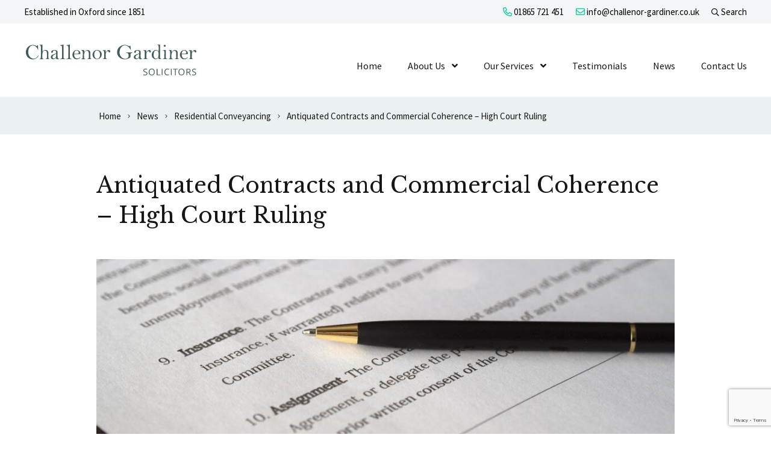

--- FILE ---
content_type: text/html; charset=UTF-8
request_url: https://www.challenor-gardiner.co.uk/antiquated-contracts-and-commercial-coherence-high-court-ruling/
body_size: 19264
content:
<!DOCTYPE html>
<html lang="en-GB">
<head>
    <meta charset="UTF-8"/>
    <title>Antiquated Contracts and Commercial Coherence – High Court Ruling - Challenor Gardiner</title>

    <meta name="viewport" content="width=device-width, initial-scale=1"/>
    <meta http-equiv="X-UA-Compatible" content="IE=edge"/>

    <meta name='robots' content='index, follow, max-image-preview:large, max-snippet:-1, max-video-preview:-1' />

	<!-- This site is optimized with the Yoast SEO plugin v26.7 - https://yoast.com/wordpress/plugins/seo/ -->
	<meta name="description" content="Where commercial agreements have been operating for many years, one party or another may well feel that they have become hopelessly out of date and unfit" />
	<link rel="canonical" href="https://www.challenor-gardiner.co.uk/antiquated-contracts-and-commercial-coherence-high-court-ruling/" />
	<meta property="og:locale" content="en_GB" />
	<meta property="og:type" content="article" />
	<meta property="og:title" content="Antiquated Contracts and Commercial Coherence – High Court Ruling - Challenor Gardiner" />
	<meta property="og:description" content="Where commercial agreements have been operating for many years, one party or another may well feel that they have become hopelessly out of date and unfit" />
	<meta property="og:url" content="https://www.challenor-gardiner.co.uk/antiquated-contracts-and-commercial-coherence-high-court-ruling/" />
	<meta property="og:site_name" content="Challenor Gardiner" />
	<meta property="article:published_time" content="2023-11-28T00:00:04+00:00" />
	<meta property="article:modified_time" content="2024-04-04T15:01:57+00:00" />
	<meta property="og:image" content="https://www.challenor-gardiner.co.uk/wp-content/uploads/2023/11/pexels-pixabay-261679-1024x768-1.jpg" />
	<meta property="og:image:width" content="1024" />
	<meta property="og:image:height" content="768" />
	<meta property="og:image:type" content="image/jpeg" />
	<meta name="author" content="Challenor Gardiner" />
	<meta name="twitter:card" content="summary_large_image" />
	<meta name="twitter:label1" content="Written by" />
	<meta name="twitter:data1" content="Challenor Gardiner" />
	<meta name="twitter:label2" content="Estimated reading time" />
	<meta name="twitter:data2" content="2 minutes" />
	<script type="application/ld+json" class="yoast-schema-graph">{"@context":"https://schema.org","@graph":[{"@type":"Article","@id":"https://www.challenor-gardiner.co.uk/antiquated-contracts-and-commercial-coherence-high-court-ruling/#article","isPartOf":{"@id":"https://www.challenor-gardiner.co.uk/antiquated-contracts-and-commercial-coherence-high-court-ruling/"},"author":{"name":"Challenor Gardiner","@id":"https://www.challenor-gardiner.co.uk/#/schema/person/accd1ce2b5c46f9f087fa0557f6e8a54"},"headline":"Antiquated Contracts and Commercial Coherence – High Court Ruling","datePublished":"2023-11-28T00:00:04+00:00","dateModified":"2024-04-04T15:01:57+00:00","mainEntityOfPage":{"@id":"https://www.challenor-gardiner.co.uk/antiquated-contracts-and-commercial-coherence-high-court-ruling/"},"wordCount":421,"publisher":{"@id":"https://www.challenor-gardiner.co.uk/#organization"},"image":{"@id":"https://www.challenor-gardiner.co.uk/antiquated-contracts-and-commercial-coherence-high-court-ruling/#primaryimage"},"thumbnailUrl":"https://www.challenor-gardiner.co.uk/wp-content/uploads/2023/11/pexels-pixabay-261679-1024x768-1.jpg","articleSection":["Residential Conveyancing"],"inLanguage":"en-GB"},{"@type":"WebPage","@id":"https://www.challenor-gardiner.co.uk/antiquated-contracts-and-commercial-coherence-high-court-ruling/","url":"https://www.challenor-gardiner.co.uk/antiquated-contracts-and-commercial-coherence-high-court-ruling/","name":"Antiquated Contracts and Commercial Coherence – High Court Ruling - Challenor Gardiner","isPartOf":{"@id":"https://www.challenor-gardiner.co.uk/#website"},"primaryImageOfPage":{"@id":"https://www.challenor-gardiner.co.uk/antiquated-contracts-and-commercial-coherence-high-court-ruling/#primaryimage"},"image":{"@id":"https://www.challenor-gardiner.co.uk/antiquated-contracts-and-commercial-coherence-high-court-ruling/#primaryimage"},"thumbnailUrl":"https://www.challenor-gardiner.co.uk/wp-content/uploads/2023/11/pexels-pixabay-261679-1024x768-1.jpg","datePublished":"2023-11-28T00:00:04+00:00","dateModified":"2024-04-04T15:01:57+00:00","description":"Where commercial agreements have been operating for many years, one party or another may well feel that they have become hopelessly out of date and unfit","breadcrumb":{"@id":"https://www.challenor-gardiner.co.uk/antiquated-contracts-and-commercial-coherence-high-court-ruling/#breadcrumb"},"inLanguage":"en-GB","potentialAction":[{"@type":"ReadAction","target":["https://www.challenor-gardiner.co.uk/antiquated-contracts-and-commercial-coherence-high-court-ruling/"]}]},{"@type":"ImageObject","inLanguage":"en-GB","@id":"https://www.challenor-gardiner.co.uk/antiquated-contracts-and-commercial-coherence-high-court-ruling/#primaryimage","url":"https://www.challenor-gardiner.co.uk/wp-content/uploads/2023/11/pexels-pixabay-261679-1024x768-1.jpg","contentUrl":"https://www.challenor-gardiner.co.uk/wp-content/uploads/2023/11/pexels-pixabay-261679-1024x768-1.jpg","width":1024,"height":768},{"@type":"BreadcrumbList","@id":"https://www.challenor-gardiner.co.uk/antiquated-contracts-and-commercial-coherence-high-court-ruling/#breadcrumb","itemListElement":[{"@type":"ListItem","position":1,"name":"Home","item":"https://www.challenor-gardiner.co.uk/"},{"@type":"ListItem","position":2,"name":"News","item":"https://www.challenor-gardiner.co.uk/news/"},{"@type":"ListItem","position":3,"name":"Antiquated Contracts and Commercial Coherence – High Court Ruling"}]},{"@type":"WebSite","@id":"https://www.challenor-gardiner.co.uk/#website","url":"https://www.challenor-gardiner.co.uk/","name":"Challenor Gardiner","description":"","publisher":{"@id":"https://www.challenor-gardiner.co.uk/#organization"},"potentialAction":[{"@type":"SearchAction","target":{"@type":"EntryPoint","urlTemplate":"https://www.challenor-gardiner.co.uk/?s={search_term_string}"},"query-input":{"@type":"PropertyValueSpecification","valueRequired":true,"valueName":"search_term_string"}}],"inLanguage":"en-GB"},{"@type":"Organization","@id":"https://www.challenor-gardiner.co.uk/#organization","name":"Challenor Gardiner Solicitors","url":"https://www.challenor-gardiner.co.uk/","logo":{"@type":"ImageObject","inLanguage":"en-GB","@id":"https://www.challenor-gardiner.co.uk/#/schema/logo/image/","url":"https://www.challenor-gardiner.co.uk/wp-content/uploads/2020/08/CG-logo.svg","contentUrl":"https://www.challenor-gardiner.co.uk/wp-content/uploads/2020/08/CG-logo.svg","width":283,"height":51,"caption":"Challenor Gardiner Solicitors"},"image":{"@id":"https://www.challenor-gardiner.co.uk/#/schema/logo/image/"}},{"@type":"Person","@id":"https://www.challenor-gardiner.co.uk/#/schema/person/accd1ce2b5c46f9f087fa0557f6e8a54","name":"Challenor Gardiner","image":{"@type":"ImageObject","inLanguage":"en-GB","@id":"https://www.challenor-gardiner.co.uk/#/schema/person/image/","url":"https://secure.gravatar.com/avatar/08ce3bdb5bd838d89813b40ea8b274db99d50632ba81eb93de2507cdb2e14a2b?s=96&d=mm&r=g","contentUrl":"https://secure.gravatar.com/avatar/08ce3bdb5bd838d89813b40ea8b274db99d50632ba81eb93de2507cdb2e14a2b?s=96&d=mm&r=g","caption":"Challenor Gardiner"},"sameAs":["https://www.challenor-gardiner.co.uk"]}]}</script>
	<!-- / Yoast SEO plugin. -->


<link rel='dns-prefetch' href='//maps.googleapis.com' />
<link rel='dns-prefetch' href='//www.google.com' />

<link rel="alternate" title="oEmbed (JSON)" type="application/json+oembed" href="https://www.challenor-gardiner.co.uk/wp-json/oembed/1.0/embed?url=https%3A%2F%2Fwww.challenor-gardiner.co.uk%2Fantiquated-contracts-and-commercial-coherence-high-court-ruling%2F" />
<link rel="alternate" title="oEmbed (XML)" type="text/xml+oembed" href="https://www.challenor-gardiner.co.uk/wp-json/oembed/1.0/embed?url=https%3A%2F%2Fwww.challenor-gardiner.co.uk%2Fantiquated-contracts-and-commercial-coherence-high-court-ruling%2F&#038;format=xml" />
		<!-- This site uses the Google Analytics by MonsterInsights plugin v9.11.1 - Using Analytics tracking - https://www.monsterinsights.com/ -->
							<script src="//www.googletagmanager.com/gtag/js?id=G-YCJKED4Z2R"  data-cfasync="false" data-wpfc-render="false" async></script>
			<script data-cfasync="false" data-wpfc-render="false">
				var mi_version = '9.11.1';
				var mi_track_user = true;
				var mi_no_track_reason = '';
								var MonsterInsightsDefaultLocations = {"page_location":"https:\/\/www.challenor-gardiner.co.uk\/antiquated-contracts-and-commercial-coherence-high-court-ruling\/"};
								if ( typeof MonsterInsightsPrivacyGuardFilter === 'function' ) {
					var MonsterInsightsLocations = (typeof MonsterInsightsExcludeQuery === 'object') ? MonsterInsightsPrivacyGuardFilter( MonsterInsightsExcludeQuery ) : MonsterInsightsPrivacyGuardFilter( MonsterInsightsDefaultLocations );
				} else {
					var MonsterInsightsLocations = (typeof MonsterInsightsExcludeQuery === 'object') ? MonsterInsightsExcludeQuery : MonsterInsightsDefaultLocations;
				}

								var disableStrs = [
										'ga-disable-G-YCJKED4Z2R',
									];

				/* Function to detect opted out users */
				function __gtagTrackerIsOptedOut() {
					for (var index = 0; index < disableStrs.length; index++) {
						if (document.cookie.indexOf(disableStrs[index] + '=true') > -1) {
							return true;
						}
					}

					return false;
				}

				/* Disable tracking if the opt-out cookie exists. */
				if (__gtagTrackerIsOptedOut()) {
					for (var index = 0; index < disableStrs.length; index++) {
						window[disableStrs[index]] = true;
					}
				}

				/* Opt-out function */
				function __gtagTrackerOptout() {
					for (var index = 0; index < disableStrs.length; index++) {
						document.cookie = disableStrs[index] + '=true; expires=Thu, 31 Dec 2099 23:59:59 UTC; path=/';
						window[disableStrs[index]] = true;
					}
				}

				if ('undefined' === typeof gaOptout) {
					function gaOptout() {
						__gtagTrackerOptout();
					}
				}
								window.dataLayer = window.dataLayer || [];

				window.MonsterInsightsDualTracker = {
					helpers: {},
					trackers: {},
				};
				if (mi_track_user) {
					function __gtagDataLayer() {
						dataLayer.push(arguments);
					}

					function __gtagTracker(type, name, parameters) {
						if (!parameters) {
							parameters = {};
						}

						if (parameters.send_to) {
							__gtagDataLayer.apply(null, arguments);
							return;
						}

						if (type === 'event') {
														parameters.send_to = monsterinsights_frontend.v4_id;
							var hookName = name;
							if (typeof parameters['event_category'] !== 'undefined') {
								hookName = parameters['event_category'] + ':' + name;
							}

							if (typeof MonsterInsightsDualTracker.trackers[hookName] !== 'undefined') {
								MonsterInsightsDualTracker.trackers[hookName](parameters);
							} else {
								__gtagDataLayer('event', name, parameters);
							}
							
						} else {
							__gtagDataLayer.apply(null, arguments);
						}
					}

					__gtagTracker('js', new Date());
					__gtagTracker('set', {
						'developer_id.dZGIzZG': true,
											});
					if ( MonsterInsightsLocations.page_location ) {
						__gtagTracker('set', MonsterInsightsLocations);
					}
										__gtagTracker('config', 'G-YCJKED4Z2R', {"use_amp_client_id":"true","forceSSL":"true","link_attribution":"true"} );
										window.gtag = __gtagTracker;										(function () {
						/* https://developers.google.com/analytics/devguides/collection/analyticsjs/ */
						/* ga and __gaTracker compatibility shim. */
						var noopfn = function () {
							return null;
						};
						var newtracker = function () {
							return new Tracker();
						};
						var Tracker = function () {
							return null;
						};
						var p = Tracker.prototype;
						p.get = noopfn;
						p.set = noopfn;
						p.send = function () {
							var args = Array.prototype.slice.call(arguments);
							args.unshift('send');
							__gaTracker.apply(null, args);
						};
						var __gaTracker = function () {
							var len = arguments.length;
							if (len === 0) {
								return;
							}
							var f = arguments[len - 1];
							if (typeof f !== 'object' || f === null || typeof f.hitCallback !== 'function') {
								if ('send' === arguments[0]) {
									var hitConverted, hitObject = false, action;
									if ('event' === arguments[1]) {
										if ('undefined' !== typeof arguments[3]) {
											hitObject = {
												'eventAction': arguments[3],
												'eventCategory': arguments[2],
												'eventLabel': arguments[4],
												'value': arguments[5] ? arguments[5] : 1,
											}
										}
									}
									if ('pageview' === arguments[1]) {
										if ('undefined' !== typeof arguments[2]) {
											hitObject = {
												'eventAction': 'page_view',
												'page_path': arguments[2],
											}
										}
									}
									if (typeof arguments[2] === 'object') {
										hitObject = arguments[2];
									}
									if (typeof arguments[5] === 'object') {
										Object.assign(hitObject, arguments[5]);
									}
									if ('undefined' !== typeof arguments[1].hitType) {
										hitObject = arguments[1];
										if ('pageview' === hitObject.hitType) {
											hitObject.eventAction = 'page_view';
										}
									}
									if (hitObject) {
										action = 'timing' === arguments[1].hitType ? 'timing_complete' : hitObject.eventAction;
										hitConverted = mapArgs(hitObject);
										__gtagTracker('event', action, hitConverted);
									}
								}
								return;
							}

							function mapArgs(args) {
								var arg, hit = {};
								var gaMap = {
									'eventCategory': 'event_category',
									'eventAction': 'event_action',
									'eventLabel': 'event_label',
									'eventValue': 'event_value',
									'nonInteraction': 'non_interaction',
									'timingCategory': 'event_category',
									'timingVar': 'name',
									'timingValue': 'value',
									'timingLabel': 'event_label',
									'page': 'page_path',
									'location': 'page_location',
									'title': 'page_title',
									'referrer' : 'page_referrer',
								};
								for (arg in args) {
																		if (!(!args.hasOwnProperty(arg) || !gaMap.hasOwnProperty(arg))) {
										hit[gaMap[arg]] = args[arg];
									} else {
										hit[arg] = args[arg];
									}
								}
								return hit;
							}

							try {
								f.hitCallback();
							} catch (ex) {
							}
						};
						__gaTracker.create = newtracker;
						__gaTracker.getByName = newtracker;
						__gaTracker.getAll = function () {
							return [];
						};
						__gaTracker.remove = noopfn;
						__gaTracker.loaded = true;
						window['__gaTracker'] = __gaTracker;
					})();
									} else {
										console.log("");
					(function () {
						function __gtagTracker() {
							return null;
						}

						window['__gtagTracker'] = __gtagTracker;
						window['gtag'] = __gtagTracker;
					})();
									}
			</script>
							<!-- / Google Analytics by MonsterInsights -->
		<style id='wp-img-auto-sizes-contain-inline-css'>
img:is([sizes=auto i],[sizes^="auto," i]){contain-intrinsic-size:3000px 1500px}
/*# sourceURL=wp-img-auto-sizes-contain-inline-css */
</style>
<style id='wp-block-library-inline-css'>
:root{--wp-block-synced-color:#7a00df;--wp-block-synced-color--rgb:122,0,223;--wp-bound-block-color:var(--wp-block-synced-color);--wp-editor-canvas-background:#ddd;--wp-admin-theme-color:#007cba;--wp-admin-theme-color--rgb:0,124,186;--wp-admin-theme-color-darker-10:#006ba1;--wp-admin-theme-color-darker-10--rgb:0,107,160.5;--wp-admin-theme-color-darker-20:#005a87;--wp-admin-theme-color-darker-20--rgb:0,90,135;--wp-admin-border-width-focus:2px}@media (min-resolution:192dpi){:root{--wp-admin-border-width-focus:1.5px}}.wp-element-button{cursor:pointer}:root .has-very-light-gray-background-color{background-color:#eee}:root .has-very-dark-gray-background-color{background-color:#313131}:root .has-very-light-gray-color{color:#eee}:root .has-very-dark-gray-color{color:#313131}:root .has-vivid-green-cyan-to-vivid-cyan-blue-gradient-background{background:linear-gradient(135deg,#00d084,#0693e3)}:root .has-purple-crush-gradient-background{background:linear-gradient(135deg,#34e2e4,#4721fb 50%,#ab1dfe)}:root .has-hazy-dawn-gradient-background{background:linear-gradient(135deg,#faaca8,#dad0ec)}:root .has-subdued-olive-gradient-background{background:linear-gradient(135deg,#fafae1,#67a671)}:root .has-atomic-cream-gradient-background{background:linear-gradient(135deg,#fdd79a,#004a59)}:root .has-nightshade-gradient-background{background:linear-gradient(135deg,#330968,#31cdcf)}:root .has-midnight-gradient-background{background:linear-gradient(135deg,#020381,#2874fc)}:root{--wp--preset--font-size--normal:16px;--wp--preset--font-size--huge:42px}.has-regular-font-size{font-size:1em}.has-larger-font-size{font-size:2.625em}.has-normal-font-size{font-size:var(--wp--preset--font-size--normal)}.has-huge-font-size{font-size:var(--wp--preset--font-size--huge)}.has-text-align-center{text-align:center}.has-text-align-left{text-align:left}.has-text-align-right{text-align:right}.has-fit-text{white-space:nowrap!important}#end-resizable-editor-section{display:none}.aligncenter{clear:both}.items-justified-left{justify-content:flex-start}.items-justified-center{justify-content:center}.items-justified-right{justify-content:flex-end}.items-justified-space-between{justify-content:space-between}.screen-reader-text{border:0;clip-path:inset(50%);height:1px;margin:-1px;overflow:hidden;padding:0;position:absolute;width:1px;word-wrap:normal!important}.screen-reader-text:focus{background-color:#ddd;clip-path:none;color:#444;display:block;font-size:1em;height:auto;left:5px;line-height:normal;padding:15px 23px 14px;text-decoration:none;top:5px;width:auto;z-index:100000}html :where(.has-border-color){border-style:solid}html :where([style*=border-top-color]){border-top-style:solid}html :where([style*=border-right-color]){border-right-style:solid}html :where([style*=border-bottom-color]){border-bottom-style:solid}html :where([style*=border-left-color]){border-left-style:solid}html :where([style*=border-width]){border-style:solid}html :where([style*=border-top-width]){border-top-style:solid}html :where([style*=border-right-width]){border-right-style:solid}html :where([style*=border-bottom-width]){border-bottom-style:solid}html :where([style*=border-left-width]){border-left-style:solid}html :where(img[class*=wp-image-]){height:auto;max-width:100%}:where(figure){margin:0 0 1em}html :where(.is-position-sticky){--wp-admin--admin-bar--position-offset:var(--wp-admin--admin-bar--height,0px)}@media screen and (max-width:600px){html :where(.is-position-sticky){--wp-admin--admin-bar--position-offset:0px}}

/*# sourceURL=wp-block-library-inline-css */
</style><style id='global-styles-inline-css'>
:root{--wp--preset--aspect-ratio--square: 1;--wp--preset--aspect-ratio--4-3: 4/3;--wp--preset--aspect-ratio--3-4: 3/4;--wp--preset--aspect-ratio--3-2: 3/2;--wp--preset--aspect-ratio--2-3: 2/3;--wp--preset--aspect-ratio--16-9: 16/9;--wp--preset--aspect-ratio--9-16: 9/16;--wp--preset--color--black: #111;--wp--preset--color--cyan-bluish-gray: #abb8c3;--wp--preset--color--white: #fff;--wp--preset--color--pale-pink: #f78da7;--wp--preset--color--vivid-red: #cf2e2e;--wp--preset--color--luminous-vivid-orange: #ff6900;--wp--preset--color--luminous-vivid-amber: #fcb900;--wp--preset--color--light-green-cyan: #7bdcb5;--wp--preset--color--vivid-green-cyan: #00d084;--wp--preset--color--pale-cyan-blue: #8ed1fc;--wp--preset--color--vivid-cyan-blue: #0693e3;--wp--preset--color--vivid-purple: #9b51e0;--wp--preset--color--primary: #577d0b;--wp--preset--color--secondary: #d22986;--wp--preset--color--action: #053c54;--wp--preset--gradient--vivid-cyan-blue-to-vivid-purple: linear-gradient(135deg,rgb(6,147,227) 0%,rgb(155,81,224) 100%);--wp--preset--gradient--light-green-cyan-to-vivid-green-cyan: linear-gradient(135deg,rgb(122,220,180) 0%,rgb(0,208,130) 100%);--wp--preset--gradient--luminous-vivid-amber-to-luminous-vivid-orange: linear-gradient(135deg,rgb(252,185,0) 0%,rgb(255,105,0) 100%);--wp--preset--gradient--luminous-vivid-orange-to-vivid-red: linear-gradient(135deg,rgb(255,105,0) 0%,rgb(207,46,46) 100%);--wp--preset--gradient--very-light-gray-to-cyan-bluish-gray: linear-gradient(135deg,rgb(238,238,238) 0%,rgb(169,184,195) 100%);--wp--preset--gradient--cool-to-warm-spectrum: linear-gradient(135deg,rgb(74,234,220) 0%,rgb(151,120,209) 20%,rgb(207,42,186) 40%,rgb(238,44,130) 60%,rgb(251,105,98) 80%,rgb(254,248,76) 100%);--wp--preset--gradient--blush-light-purple: linear-gradient(135deg,rgb(255,206,236) 0%,rgb(152,150,240) 100%);--wp--preset--gradient--blush-bordeaux: linear-gradient(135deg,rgb(254,205,165) 0%,rgb(254,45,45) 50%,rgb(107,0,62) 100%);--wp--preset--gradient--luminous-dusk: linear-gradient(135deg,rgb(255,203,112) 0%,rgb(199,81,192) 50%,rgb(65,88,208) 100%);--wp--preset--gradient--pale-ocean: linear-gradient(135deg,rgb(255,245,203) 0%,rgb(182,227,212) 50%,rgb(51,167,181) 100%);--wp--preset--gradient--electric-grass: linear-gradient(135deg,rgb(202,248,128) 0%,rgb(113,206,126) 100%);--wp--preset--gradient--midnight: linear-gradient(135deg,rgb(2,3,129) 0%,rgb(40,116,252) 100%);--wp--preset--font-size--small: 14px;--wp--preset--font-size--medium: 20px;--wp--preset--font-size--large: 24px;--wp--preset--font-size--x-large: 42px;--wp--preset--font-size--tiny: 12px;--wp--preset--font-size--smaller: 15px;--wp--preset--font-size--regular: 17px;--wp--preset--font-size--larger: 20px;--wp--preset--font-size--huger: 32px;--wp--preset--font-size--huge: 42px;--wp--preset--spacing--20: 0.44rem;--wp--preset--spacing--30: 0.67rem;--wp--preset--spacing--40: 1rem;--wp--preset--spacing--50: 1.5rem;--wp--preset--spacing--60: 2.25rem;--wp--preset--spacing--70: 3.38rem;--wp--preset--spacing--80: 5.06rem;--wp--preset--shadow--natural: 6px 6px 9px rgba(0, 0, 0, 0.2);--wp--preset--shadow--deep: 12px 12px 50px rgba(0, 0, 0, 0.4);--wp--preset--shadow--sharp: 6px 6px 0px rgba(0, 0, 0, 0.2);--wp--preset--shadow--outlined: 6px 6px 0px -3px rgb(255, 255, 255), 6px 6px rgb(0, 0, 0);--wp--preset--shadow--crisp: 6px 6px 0px rgb(0, 0, 0);}:where(.is-layout-flex){gap: 0.5em;}:where(.is-layout-grid){gap: 0.5em;}body .is-layout-flex{display: flex;}.is-layout-flex{flex-wrap: wrap;align-items: center;}.is-layout-flex > :is(*, div){margin: 0;}body .is-layout-grid{display: grid;}.is-layout-grid > :is(*, div){margin: 0;}:where(.wp-block-columns.is-layout-flex){gap: 2em;}:where(.wp-block-columns.is-layout-grid){gap: 2em;}:where(.wp-block-post-template.is-layout-flex){gap: 1.25em;}:where(.wp-block-post-template.is-layout-grid){gap: 1.25em;}.has-black-color{color: var(--wp--preset--color--black) !important;}.has-cyan-bluish-gray-color{color: var(--wp--preset--color--cyan-bluish-gray) !important;}.has-white-color{color: var(--wp--preset--color--white) !important;}.has-pale-pink-color{color: var(--wp--preset--color--pale-pink) !important;}.has-vivid-red-color{color: var(--wp--preset--color--vivid-red) !important;}.has-luminous-vivid-orange-color{color: var(--wp--preset--color--luminous-vivid-orange) !important;}.has-luminous-vivid-amber-color{color: var(--wp--preset--color--luminous-vivid-amber) !important;}.has-light-green-cyan-color{color: var(--wp--preset--color--light-green-cyan) !important;}.has-vivid-green-cyan-color{color: var(--wp--preset--color--vivid-green-cyan) !important;}.has-pale-cyan-blue-color{color: var(--wp--preset--color--pale-cyan-blue) !important;}.has-vivid-cyan-blue-color{color: var(--wp--preset--color--vivid-cyan-blue) !important;}.has-vivid-purple-color{color: var(--wp--preset--color--vivid-purple) !important;}.has-black-background-color{background-color: var(--wp--preset--color--black) !important;}.has-cyan-bluish-gray-background-color{background-color: var(--wp--preset--color--cyan-bluish-gray) !important;}.has-white-background-color{background-color: var(--wp--preset--color--white) !important;}.has-pale-pink-background-color{background-color: var(--wp--preset--color--pale-pink) !important;}.has-vivid-red-background-color{background-color: var(--wp--preset--color--vivid-red) !important;}.has-luminous-vivid-orange-background-color{background-color: var(--wp--preset--color--luminous-vivid-orange) !important;}.has-luminous-vivid-amber-background-color{background-color: var(--wp--preset--color--luminous-vivid-amber) !important;}.has-light-green-cyan-background-color{background-color: var(--wp--preset--color--light-green-cyan) !important;}.has-vivid-green-cyan-background-color{background-color: var(--wp--preset--color--vivid-green-cyan) !important;}.has-pale-cyan-blue-background-color{background-color: var(--wp--preset--color--pale-cyan-blue) !important;}.has-vivid-cyan-blue-background-color{background-color: var(--wp--preset--color--vivid-cyan-blue) !important;}.has-vivid-purple-background-color{background-color: var(--wp--preset--color--vivid-purple) !important;}.has-black-border-color{border-color: var(--wp--preset--color--black) !important;}.has-cyan-bluish-gray-border-color{border-color: var(--wp--preset--color--cyan-bluish-gray) !important;}.has-white-border-color{border-color: var(--wp--preset--color--white) !important;}.has-pale-pink-border-color{border-color: var(--wp--preset--color--pale-pink) !important;}.has-vivid-red-border-color{border-color: var(--wp--preset--color--vivid-red) !important;}.has-luminous-vivid-orange-border-color{border-color: var(--wp--preset--color--luminous-vivid-orange) !important;}.has-luminous-vivid-amber-border-color{border-color: var(--wp--preset--color--luminous-vivid-amber) !important;}.has-light-green-cyan-border-color{border-color: var(--wp--preset--color--light-green-cyan) !important;}.has-vivid-green-cyan-border-color{border-color: var(--wp--preset--color--vivid-green-cyan) !important;}.has-pale-cyan-blue-border-color{border-color: var(--wp--preset--color--pale-cyan-blue) !important;}.has-vivid-cyan-blue-border-color{border-color: var(--wp--preset--color--vivid-cyan-blue) !important;}.has-vivid-purple-border-color{border-color: var(--wp--preset--color--vivid-purple) !important;}.has-vivid-cyan-blue-to-vivid-purple-gradient-background{background: var(--wp--preset--gradient--vivid-cyan-blue-to-vivid-purple) !important;}.has-light-green-cyan-to-vivid-green-cyan-gradient-background{background: var(--wp--preset--gradient--light-green-cyan-to-vivid-green-cyan) !important;}.has-luminous-vivid-amber-to-luminous-vivid-orange-gradient-background{background: var(--wp--preset--gradient--luminous-vivid-amber-to-luminous-vivid-orange) !important;}.has-luminous-vivid-orange-to-vivid-red-gradient-background{background: var(--wp--preset--gradient--luminous-vivid-orange-to-vivid-red) !important;}.has-very-light-gray-to-cyan-bluish-gray-gradient-background{background: var(--wp--preset--gradient--very-light-gray-to-cyan-bluish-gray) !important;}.has-cool-to-warm-spectrum-gradient-background{background: var(--wp--preset--gradient--cool-to-warm-spectrum) !important;}.has-blush-light-purple-gradient-background{background: var(--wp--preset--gradient--blush-light-purple) !important;}.has-blush-bordeaux-gradient-background{background: var(--wp--preset--gradient--blush-bordeaux) !important;}.has-luminous-dusk-gradient-background{background: var(--wp--preset--gradient--luminous-dusk) !important;}.has-pale-ocean-gradient-background{background: var(--wp--preset--gradient--pale-ocean) !important;}.has-electric-grass-gradient-background{background: var(--wp--preset--gradient--electric-grass) !important;}.has-midnight-gradient-background{background: var(--wp--preset--gradient--midnight) !important;}.has-small-font-size{font-size: var(--wp--preset--font-size--small) !important;}.has-medium-font-size{font-size: var(--wp--preset--font-size--medium) !important;}.has-large-font-size{font-size: var(--wp--preset--font-size--large) !important;}.has-x-large-font-size{font-size: var(--wp--preset--font-size--x-large) !important;}
/*# sourceURL=global-styles-inline-css */
</style>

<style id='classic-theme-styles-inline-css'>
/*! This file is auto-generated */
.wp-block-button__link{color:#fff;background-color:#32373c;border-radius:9999px;box-shadow:none;text-decoration:none;padding:calc(.667em + 2px) calc(1.333em + 2px);font-size:1.125em}.wp-block-file__button{background:#32373c;color:#fff;text-decoration:none}
/*# sourceURL=/wp-includes/css/classic-themes.min.css */
</style>
<link rel='stylesheet' id='wp-smart-crop-renderer-css' href='https://www.challenor-gardiner.co.uk/wp-content/plugins/wp-smartcrop/css/image-renderer.css?ver=2.0.10' media='all' />
<link rel='stylesheet' id='wp-featherlight-css' href='https://www.challenor-gardiner.co.uk/wp-content/plugins/wp-featherlight/css/wp-featherlight.min.css?ver=1.3.4' media='all' />
<link rel='stylesheet' id='vendor-css-css' href='https://www.challenor-gardiner.co.uk/wp-content/themes/zonkey-base-theme/assets/css/vendor.css?ver=fe52fd1f11ab29f820ed6773b1094f32' media='all' />
<link rel='stylesheet' id='theme-theme-css-css' href='https://www.challenor-gardiner.co.uk/wp-content/themes/challenorgardiner/assets/css/theme.css?ver=07df848347b45a5c8f67a2a0aee09e6d' media='all' />
<link rel='stylesheet' id='scss-css' href='https://www.challenor-gardiner.co.uk/wp-content/cache/busting/1/sccss.css?ver=1767160813' media='all' />
<script src="https://www.challenor-gardiner.co.uk/wp-content/plugins/google-analytics-premium/assets/js/frontend-gtag.min.js?ver=9.11.1" id="monsterinsights-frontend-script-js" async data-wp-strategy="async"></script>
<script data-cfasync="false" data-wpfc-render="false" id='monsterinsights-frontend-script-js-extra'>var monsterinsights_frontend = {"js_events_tracking":"true","download_extensions":"doc,pdf,ppt,zip,xls,docx,pptx,xlsx","inbound_paths":"[{\"path\":\"\\\/go\\\/\",\"label\":\"affiliate\"},{\"path\":\"\\\/recommend\\\/\",\"label\":\"affiliate\"}]","home_url":"https:\/\/www.challenor-gardiner.co.uk","hash_tracking":"false","v4_id":"G-YCJKED4Z2R"};</script>
<script src="https://www.challenor-gardiner.co.uk/wp-includes/js/jquery/jquery.min.js?ver=3.7.1" id="jquery-core-js"></script>
<script src="https://www.challenor-gardiner.co.uk/wp-includes/js/jquery/jquery-migrate.min.js?ver=3.4.1" id="jquery-migrate-js"></script>
<link rel="https://api.w.org/" href="https://www.challenor-gardiner.co.uk/wp-json/" /><link rel="alternate" title="JSON" type="application/json" href="https://www.challenor-gardiner.co.uk/wp-json/wp/v2/posts/16395" /><link rel='shortlink' href='https://www.challenor-gardiner.co.uk/?p=16395' />
			<meta property="ia:markup_url" content="https://www.challenor-gardiner.co.uk/antiquated-contracts-and-commercial-coherence-high-court-ruling/?ia_markup=1" />
			<!-- Stream WordPress user activity plugin v4.1.1 -->
<meta name="theme-color" content="#577d0b"><meta name="msapplication-navbutton-color" content="#577d0b"><meta name="apple-mobile-web-app-status-bar-style" content="#577d0b">	<meta name="amp-google-client-id-api" content="googleanalytics">
	<meta name="monsterinsights-version" content="9.11.1">
	<meta name="monsterinsights-amp-version" content="1.7.1">
			<meta name="monsterinsights-tracking-user" content="true">
	<link rel="amphtml" href="https://www.challenor-gardiner.co.uk/antiquated-contracts-and-commercial-coherence-high-court-ruling/?amp=1"><link rel="icon" href="https://www.challenor-gardiner.co.uk/wp-content/uploads/2020/09/cropped-icon-logo-32x32.png" sizes="32x32" />
<link rel="icon" href="https://www.challenor-gardiner.co.uk/wp-content/uploads/2020/09/cropped-icon-logo-192x192.png" sizes="192x192" />
<link rel="apple-touch-icon" href="https://www.challenor-gardiner.co.uk/wp-content/uploads/2020/09/cropped-icon-logo-180x180.png" />
<meta name="msapplication-TileImage" content="https://www.challenor-gardiner.co.uk/wp-content/uploads/2020/09/cropped-icon-logo-270x270.png" />
<style id="sccss">/* Enter Your Custom CSS Here */

.z-block-shadow {
    border: 2px solid #fff;
    box-shadow: 0 1px 4px rgba(66,93,89,.25);
    
}

.box-border {
    border: 2px solid #fff;
    box-shadow: 0 1px 4px rgba(66, 93, 89, .25);

}</style><meta name="generator" content="WP Rocket 3.20.3" data-wpr-features="wpr_preload_links wpr_desktop" /></head>
<body data-rsssl=1 class="wp-singular post-template-default single single-post postid-16395 single-format-standard wp-custom-logo wp-embed-responsive wp-theme-zonkey-base-theme wp-child-theme-challenorgardiner wp-featherlight-captions">


<aside aria-label="Skip to content">
    <a href="#site-main-layout" class="z-skip-link">Skip to content</a>
</aside>

<div data-rocket-location-hash="7e73e96818af3228b2d21ecccd186abe" class="z-layout__overflow">

    
    <header data-rocket-location-hash="3c36539a6fb0f5b6ae9f18a072472c48" id="site-header" class="z-header" role="banner">
        
                    
                            <nav class="z-layout__outer z-header__top" id="nav-top" aria-label="Top Navigation">
                    <div class="z-layout__inner">
                        <div class="z-header__row">
                            
<div class="z-sidebar z-sidebar--horizontal z-sidebar--top z-sidebar--top-1" style=";" id="sidebar-top-1">
    <div class="z-sidebar__inner">
        <div class="z-sidebar__row">
            <div id="custom_html-4" class="widget_text widget-odd widget-last widget-first widget-1  widget widget_custom_html"><div class="widget_text widget-content z-col__wrap"><div class="textwidget custom-html-widget">Established in Oxford since 1851</div></div></div>        </div>
    </div>
</div>


<div class="z-sidebar z-sidebar--horizontal z-sidebar--top z-sidebar--top-2" style=";" id="sidebar-top-2">
    <div class="z-sidebar__inner">
        <div class="z-sidebar__row">
            <div id="custom_html-5" class="widget_text widget-odd widget-first widget-1  widget widget_custom_html"><div class="widget_text widget-content z-col__wrap"><div class="textwidget custom-html-widget"><a href="tel:+441865721451"><i class="far fa-phone-alt z-color--primary"></i> 01865 721 451</a></div></div></div><div id="custom_html-6" class="widget_text widget-even widget-2  widget widget_custom_html"><div class="widget_text widget-content z-col__wrap"><div class="textwidget custom-html-widget"><a href="&#x6d;&#x61;&#x69;&#x6c;&#x74;&#x6f;&#x3a;&#x69;&#110;&#102;&#111;&#64;&#99;&#104;&#97;llen&#x6f;&#x72;&#x2d;&#x67;&#x61;&#x72;&#x64;&#x69;&#x6e;&#101;&#114;&#46;&#99;&#111;&#46;&#117;k"><i class="far fa-envelope z-color--primary"></i> i&#110;&#x66;&#x6f;&#64;&#99;&#104;&#x61;&#x6c;l&#101;&#110;&#x6f;&#x72;-&#103;&#x61;&#x72;&#x64;i&#110;&#x65;&#x72;&#46;&#99;&#111;&#x2e;&#x75;k</a></div></div></div><div id="custom_html-7" class="widget_text widget-odd widget-last widget-3  widget widget_custom_html"><div class="widget_text widget-content z-col__wrap"><div class="textwidget custom-html-widget"><a href="#" data-search-open><i class="far fa-search fa-sm"></i> Search</a></div></div></div>        </div>
    </div>
</div>

                        </div>
                    </div>
                </nav>
            
                    
                            <nav class="z-layout__outer z-header__nav" id="nav-main" aria-label="Main Navigation">
                    <div class="z-layout__inner">
                        <div class="z-header__row">
                            
<div class="z-identity" style=";">
    <a href="https://www.challenor-gardiner.co.uk" class="z-identity__link" rel="home">
                                <img width="283" height="51" src="https://www.challenor-gardiner.co.uk/wp-content/uploads/2020/08/CG-logo.svg" class="z-identity__logo" alt="Challenor Gardiner Home" decoding="async" />            </a>
</div>

<div class="z-sidebar z-sidebar--horizontal z-sidebar--nav z-sidebar--nav-1" style=";" id="sidebar-nav-1">
    <div class="z-sidebar__inner">
        <div class="z-sidebar__row">
            <div id="nav_menu-3" class="widget-odd widget-last widget-first widget-1  widget widget_nav_menu"><div class="widget-content z-col__wrap"><div class="menu-main-menu-container"><ul class="menu z-menu z-menu--dropdown z-menu--horizontal z-menu--accessible" id="menu-main-menu" data-menu><li id="menu-item-20" class="menu-item menu-item-type-post_type menu-item-object-page menu-item-home menu-item-20"><a href="https://www.challenor-gardiner.co.uk/">Home</a></li>
<li id="menu-item-46" class="menu-item menu-item-type-post_type menu-item-object-page menu-item-has-children menu-item-46"><a href="https://www.challenor-gardiner.co.uk/about-us/">About Us</a> <button type="button" id="submenu-button6968b56420fe6" class="z-menu__submenu-toggle" aria-controls="submenu-6968b56420fe7" aria-expanded="false" data-accessible-menu-toggle data-show-text="Show Submenu Level 1" data-hide-text="Hide Submenu Level 1"><span class="z-a11y__sr-only">Show Submenu Level 1</span> <i class="fa fa-angle-down" aria-hidden="true"></i></button><div class="z-menu__submenu-wrapper" id="submenu-6968b56420fe7" style="display: none;"><ul  class="submenu z-menu__submenu">	<li id="menu-item-572" class="menu-item menu-item-type-post_type menu-item-object-page menu-item-572"><a href="https://www.challenor-gardiner.co.uk/our-team/">Our Team</a></li>
	<li id="menu-item-27948" class="menu-item menu-item-type-post_type menu-item-object-page menu-item-27948"><a href="https://www.challenor-gardiner.co.uk/working-with-us/">Working with us</a></li>
</ul>
</div></li>
<li id="menu-item-373" class="menu-item menu-item-type-post_type menu-item-object-page menu-item-has-children menu-item-373"><a href="https://www.challenor-gardiner.co.uk/our-services/">Our Services</a> <button type="button" id="submenu-button6968b5642102d" class="z-menu__submenu-toggle" aria-controls="submenu-6968b5642102e" aria-expanded="false" data-accessible-menu-toggle data-show-text="Show Submenu Level 1" data-hide-text="Hide Submenu Level 1"><span class="z-a11y__sr-only">Show Submenu Level 1</span> <i class="fa fa-angle-down" aria-hidden="true"></i></button><div class="z-menu__submenu-wrapper" id="submenu-6968b5642102e" style="display: none;"><ul  class="submenu z-menu__submenu">	<li id="menu-item-48" class="menu-item menu-item-type-post_type menu-item-object-page menu-item-48"><a href="https://www.challenor-gardiner.co.uk/our-services/wills-lasting-powers-of-attorney-probate/">Wills, Lasting Powers Of Attorney &#038; Probate</a></li>
	<li id="menu-item-49" class="menu-item menu-item-type-post_type menu-item-object-page menu-item-49"><a href="https://www.challenor-gardiner.co.uk/our-services/divorce-family-law/">Divorce &#038; Family Law</a></li>
	<li id="menu-item-50" class="menu-item menu-item-type-post_type menu-item-object-page menu-item-50"><a href="https://www.challenor-gardiner.co.uk/our-services/residential-conveyancing/">Residential Conveyancing</a></li>
	<li id="menu-item-51" class="menu-item menu-item-type-post_type menu-item-object-page menu-item-51"><a href="https://www.challenor-gardiner.co.uk/our-services/commercial-property/">Commercial Property</a></li>
	<li id="menu-item-52" class="menu-item menu-item-type-post_type menu-item-object-page menu-item-52"><a href="https://www.challenor-gardiner.co.uk/our-services/business-law/">Business Law</a></li>
	<li id="menu-item-53" class="menu-item menu-item-type-post_type menu-item-object-page menu-item-53"><a href="https://www.challenor-gardiner.co.uk/our-services/civil-litigation-disputes/">Civil Litigation &#038; Dispute Resolution</a></li>
</ul>
</div></li>
<li id="menu-item-55" class="menu-item menu-item-type-post_type menu-item-object-page menu-item-55"><a href="https://www.challenor-gardiner.co.uk/testimonials/">Testimonials</a></li>
<li id="menu-item-19" class="menu-item menu-item-type-post_type menu-item-object-page current_page_parent menu-item-19"><a href="https://www.challenor-gardiner.co.uk/news/">News</a></li>
<li id="menu-item-56" class="menu-item menu-item-type-post_type menu-item-object-page menu-item-56"><a href="https://www.challenor-gardiner.co.uk/contact-us/">Contact Us</a></li>
</ul></div></div></div>        </div>
    </div>
</div>

<div class="z-mobile-nav" style=";" aria-label="Mobile Navigation" data-mobile-nav>
        <button aria-expanded="false" aria-controls="mobile-sidebar-container" class="z-mobile-nav__toggle"
            data-mobile-nav-toggle>
            <span class="toggle-icon hamburger hamburger--collapse" style="display: none;">
                <span class="z-mobile-nav__toggle-text"
                      data-active-text="Close Menu"
                      data-inactive-text="Menu">
                    Menu                </span>
                <span class="hamburger-box">
                    <span class="hamburger-inner"></span>
                </span>
            </span>
    </button>
    <div class="z-mobile-nav__underlay"></div>
    <div id="mobile-sidebar-container" class="z-mobile-nav__container" aria-hidden="true" data-mobile-nav-container>
        
<div class="z-sidebar z-sidebar z-sidebar--vertical z-sidebar--mobile-nav" id="sidebar-mobile">
    <div class="z-sidebar__inner">
        <div class="z-sidebar__row">
            <div id="nav_menu-4" class="widget-odd widget-first widget-1  widget widget_nav_menu"><div class="widget-content z-col__wrap"><div class="menu-main-menu-container"><ul class="menu z-menu z-menu--vertical z-menu--accessible z-menu--lined" id="menu-main-menu-1" data-menu><li class="menu-item menu-item-type-post_type menu-item-object-page menu-item-home menu-item-20"><a href="https://www.challenor-gardiner.co.uk/">Home</a></li>
<li class="menu-item menu-item-type-post_type menu-item-object-page menu-item-has-children menu-item-46"><a href="https://www.challenor-gardiner.co.uk/about-us/">About Us</a> <button type="button" id="submenu-button6968b564217ec" class="z-menu__submenu-toggle" aria-controls="submenu-6968b564217ed" aria-expanded="false" data-accessible-menu-toggle data-show-text="Show Submenu Level 1" data-hide-text="Hide Submenu Level 1"><span class="z-a11y__sr-only">Show Submenu Level 1</span> <i class="fa fa-angle-down" aria-hidden="true"></i></button><div class="z-menu__submenu-wrapper" id="submenu-6968b564217ed" style="display: none;"><ul  class="submenu z-menu__submenu">	<li class="menu-item menu-item-type-post_type menu-item-object-page menu-item-572"><a href="https://www.challenor-gardiner.co.uk/our-team/">Our Team</a></li>
	<li class="menu-item menu-item-type-post_type menu-item-object-page menu-item-27948"><a href="https://www.challenor-gardiner.co.uk/working-with-us/">Working with us</a></li>
</ul>
</div></li>
<li class="menu-item menu-item-type-post_type menu-item-object-page menu-item-has-children menu-item-373"><a href="https://www.challenor-gardiner.co.uk/our-services/">Our Services</a> <button type="button" id="submenu-button6968b5642182d" class="z-menu__submenu-toggle" aria-controls="submenu-6968b5642182e" aria-expanded="false" data-accessible-menu-toggle data-show-text="Show Submenu Level 1" data-hide-text="Hide Submenu Level 1"><span class="z-a11y__sr-only">Show Submenu Level 1</span> <i class="fa fa-angle-down" aria-hidden="true"></i></button><div class="z-menu__submenu-wrapper" id="submenu-6968b5642182e" style="display: none;"><ul  class="submenu z-menu__submenu">	<li class="menu-item menu-item-type-post_type menu-item-object-page menu-item-48"><a href="https://www.challenor-gardiner.co.uk/our-services/wills-lasting-powers-of-attorney-probate/">Wills, Lasting Powers Of Attorney &#038; Probate</a></li>
	<li class="menu-item menu-item-type-post_type menu-item-object-page menu-item-49"><a href="https://www.challenor-gardiner.co.uk/our-services/divorce-family-law/">Divorce &#038; Family Law</a></li>
	<li class="menu-item menu-item-type-post_type menu-item-object-page menu-item-50"><a href="https://www.challenor-gardiner.co.uk/our-services/residential-conveyancing/">Residential Conveyancing</a></li>
	<li class="menu-item menu-item-type-post_type menu-item-object-page menu-item-51"><a href="https://www.challenor-gardiner.co.uk/our-services/commercial-property/">Commercial Property</a></li>
	<li class="menu-item menu-item-type-post_type menu-item-object-page menu-item-52"><a href="https://www.challenor-gardiner.co.uk/our-services/business-law/">Business Law</a></li>
	<li class="menu-item menu-item-type-post_type menu-item-object-page menu-item-53"><a href="https://www.challenor-gardiner.co.uk/our-services/civil-litigation-disputes/">Civil Litigation &#038; Dispute Resolution</a></li>
</ul>
</div></li>
<li class="menu-item menu-item-type-post_type menu-item-object-page menu-item-55"><a href="https://www.challenor-gardiner.co.uk/testimonials/">Testimonials</a></li>
<li class="menu-item menu-item-type-post_type menu-item-object-page current_page_parent menu-item-19"><a href="https://www.challenor-gardiner.co.uk/news/">News</a></li>
<li class="menu-item menu-item-type-post_type menu-item-object-page menu-item-56"><a href="https://www.challenor-gardiner.co.uk/contact-us/">Contact Us</a></li>
</ul></div></div></div><div id="custom_html-3" class="widget_text widget-even widget-2  widget widget_custom_html"><div class="widget_text widget-content z-col__wrap"><div class="textwidget custom-html-widget"><a href="#" data-search-open><i class="far fa-search fa-sm"></i> Search</a></div></div></div><div id="custom_html-11" class="widget_text widget-odd widget-last widget-3  widget widget_custom_html"><div class="widget_text widget-content z-col__wrap"><div class="textwidget custom-html-widget"><a href="tel:+441865721 451"><i class="far fa-phone-alt z-color--primary"></i> 01865 721 451</a>
<a href="&#109;&#x61;&#x69;l&#116;&#x6f;:&#105;&#x6e;f&#111;&#x40;c&#104;&#x61;&#x6c;&#108;&#x65;&#x6e;o&#114;&#x2d;g&#97;&#x72;d&#105;&#x6e;&#x65;&#114;&#x2e;&#x63;o&#46;&#x75;k"><i class="far fa-envelope z-color--primary"></i> info&#64;c&#104;&#97;&#108;&#108;&#101;&#110;&#111;&#x72;&#x2d;&#x67;&#x61;&#x72;&#x64;&#x69;&#x6e;&#x65;&#x72;&#x2e;&#x63;o&#46;uk</a></div></div></div>        </div>
    </div>
</div>

    </div>
</div>
                        </div>
                    </div>
                </nav>
            
        
            </header>

    
        <main data-rocket-location-hash="ffa89d9494864d2bebac8d0e98e9a2db" id="site-main">
        

<div data-rocket-location-hash="9c0aee594d05bcb1ceaf852ddb9ec126" class="z-breadcrumbs z-layout__outer">
    <div class="z-layout__inner">
        <div typeof="BreadcrumbList" vocab="https://schema.org/">
            <span property="itemListElement" typeof="ListItem"><a property="item" typeof="WebPage" title="Go to Home." href="https://www.challenor-gardiner.co.uk" class="home" ><span property="name">Home</span></a><meta property="position" content="1"></span> <i class="fal fa-angle-right"></i> <span property="itemListElement" typeof="ListItem"><a property="item" typeof="WebPage" title="Go to News." href="https://www.challenor-gardiner.co.uk/news/" class="post-root post post-post" ><span property="name">News</span></a><meta property="position" content="2"></span> <i class="fal fa-angle-right"></i> <span property="itemListElement" typeof="ListItem"><a property="item" typeof="WebPage" title="Go to the Residential Conveyancing category archives." href="https://www.challenor-gardiner.co.uk/category/residential-conveyancing/" class="taxonomy category" ><span property="name">Residential Conveyancing</span></a><meta property="position" content="3"></span> <i class="fal fa-angle-right"></i> <span property="itemListElement" typeof="ListItem"><span property="name" class="post post-post current-item">Antiquated Contracts and Commercial Coherence – High Court Ruling</span><meta property="url" content="https://www.challenor-gardiner.co.uk/antiquated-contracts-and-commercial-coherence-high-court-ruling/"><meta property="position" content="4"></span>        </div>
    </div>
</div>
<section data-rocket-location-hash="6dac6f6a36a1125c5908700639b823cd" class="z-layout__main z-layout__main--no-sidebar z-layout__outer" id="site-main-layout">
    <div class="z-layout__inner">
                    <div class="z-layout__main__title">
                <header class="z-page__title">
    <h1 class="the-title">Antiquated Contracts and Commercial Coherence – High Court Ruling</h1>
</header>
            </div>
                <div class="z-row">
            <div class="z-col--lg-12 z-layout__main__content">
                
<div class="z-meta z-meta--above z-meta--post">
    <img src="https://www.challenor-gardiner.co.uk/wp-content/uploads/2023/11/pexels-pixabay-261679-1024x768-1-1024x340.jpg">
</div>
                <article class="z-page__content">
    <div class="the-content z-content">
        <p>Where commercial agreements have been operating for many years, one party or another may well feel that they have become hopelessly out of date and unfit for purpose. However, as a High Court ruling showed, even very old bargains will be upheld if they are clearly worded and continue to make coherent business sense.</p>
<p>In the early 1980s, a partnership entered into franchising agreements whereby it was granted exclusive rights, in certain parts of the UK, to operate retail outlets bearing a company’s name and to sell the company’s products. It launched proceedings after a dispute arose concerning its entitlement to extend those agreements.</p>
<p>The partnership argued that, subject to certain conditions, it had a contractual right to require extension of the agreements for ongoing five-year periods. Such extensions had been regularly granted for almost 40 years. The company, however, asserted that the agreements permitted only one five-year extension and that it was entitled to terminate them on giving reasonable notice. The antiquated agreements would, it argued, otherwise be extendable by the partnership in perpetuity.</p>
<p>The Court acknowledged that, when the agreements were signed, franchising was a business model in its infancy. Neither the partnership nor the company had much experience in the field and they did not consider how their arrangements might develop. A franchising deal struck today might well look very different.</p>
<p>Preferring the partnership’s interpretation of the agreements, the Court found that, on their natural and ordinary meaning, they conferred on the partnership a right to give at least three months’ written notice to the company requiring the grant of further five-year extensions, provided that it had to date complied with all its other obligations under the agreements. Extensions could be refused if those conditions were not met and the agreements were not themselves perpetual in that they lasted for five-year terms which the partnership might seek to extend.</p>
<p>The Court noted that, even if the agreements could be viewed as out of date or no longer fit for purpose, that was no reason to reject the natural meaning of the words used. They continued to be commercially coherent and it was clearly intended at the time that the partnership would be able to seek their repeated extension. Even if their terms might now appear imprudent or commercially disadvantageous from the company’s point of view, that did not absolve it from the bargain it had made. To rule otherwise would be to construe the agreements with hindsight.</p>
    </div>
</article>

                <div class="z-meta z-meta--below z-meta--post">
    <div class="z-meta__block z-meta__block--prev-next">
    <div class="z-row">
        <div class="z-col--lg-6">
            <div class="z-meta__field">
                                    <div class="z-meta__field__title">
                        Previous                    </div>
                    <div class="z-meta__field__value">
                        <a href="https://www.challenor-gardiner.co.uk/court-ruling-underlines-the-importance-of-biodiversity-in-planning-decisions/">
                            Court Ruling Underlines the Importance of Biodiversity in Planning Decisions                        </a>
                    </div>
                            </div>
        </div>
        <div class="z-col--lg-6">
            <div class="z-meta__field">
                                    <div class="z-meta__field__title">
                        Next                    </div>
                    <div class="z-meta__field__value">
                        <a href="https://www.challenor-gardiner.co.uk/supreme-court-delivers-blow-to-trade-union-in-delivery-riders-test-case/">
                            Supreme Court Delivers Blow to Trade Union in Delivery Riders Test Case                        </a>
                    </div>
                            </div>
        </div>
    </div>
</div>    <div class="z-meta__block z-meta__block--publication">
    <div class="z-row">
                    <div class="z-col--lg-4">
                <div class="z-meta__field">
                    <div class="z-meta__field__title">
                        Published in                    </div>
                    <div class="z-meta__field__value">
                        <a href="https://www.challenor-gardiner.co.uk/category/residential-conveyancing/" rel="tag">Residential Conveyancing</a>                    </div>
                </div>
            </div>
                <div class="z-col--lg-4">
            <div class="z-meta__field">
                <div class="z-meta__field__title">
                    Published                </div>
                <div class="z-meta__field__value">
                    28 November 2023                </div>
            </div>
        </div>
        <div class="z-col--lg-4">
            <div class="z-meta__field">
                <div class="z-meta__field__title">
                    Last Updated                </div>
                <div class="z-meta__field__value">
                    4 April 2024                </div>
            </div>
        </div>
    </div>
</div>
</div>
            </div>
        </div>
    </div>
</section>

</main> <!-- #main -->



<div data-rocket-location-hash="f8d371fe3d6e96bd9925cf0c4a977ad0" class="z-footers" role="contentinfo" aria-label="Footer Navigation">
                <div data-rocket-location-hash="feb4c3c76b1db7c04e94ef774ce21070" id="site-footer-1" class="z-footer z-footer--1 z-layout__outer">
            <div class="z-layout__inner">
                
<div class="z-sidebar z-sidebar z-sidebar--footer z-sidebar--footer-1" id="sidebar-footer-1">
    <div class="z-sidebar__inner">
        <div class="z-sidebar__row">
            <div id="custom_html-8" class="widget_text widget-odd widget-first widget-1 z-col--md-6 z-col--lg-3  widget widget_custom_html"><div class="widget_text widget-content z-col__wrap"><div class="widget-title">About Us</div><div class="textwidget custom-html-widget"><p>Challenor Gardiner have been providing legal services and advice to meet the needs of businesses, universities and private clients in Oxford since 1851.</p>
<br />
<p>Challenor Gardiner are authorised and regulated by the Solicitors Regulation Authority. SRA No. 44865<br />
Solicitors Regulation Authority, The Cube, 199 Wharfside Street, Birmingham, B1 1RN Tel: 0370 606 2555</p></div></div></div><div id="nav_menu-6" class="widget-even widget-2 z-col--md-6 z-col--lg-3  widget widget_nav_menu"><div class="widget-content z-col__wrap"><div class="widget-title">Our Services</div><div class="menu-services-menu-container"><ul class="menu z-menu z-menu--footer" id="menu-services-menu" data-menu><li id="menu-item-79" class="menu-item menu-item-type-post_type menu-item-object-page menu-item-79"><a href="https://www.challenor-gardiner.co.uk/our-services/wills-lasting-powers-of-attorney-probate/">Wills, Lasting Powers Of Attorney &#038; Probate</a></li>
<li id="menu-item-80" class="menu-item menu-item-type-post_type menu-item-object-page menu-item-80"><a href="https://www.challenor-gardiner.co.uk/our-services/divorce-family-law/">Divorce &#038; Family Law</a></li>
<li id="menu-item-81" class="menu-item menu-item-type-post_type menu-item-object-page menu-item-81"><a href="https://www.challenor-gardiner.co.uk/our-services/residential-conveyancing/">Residential Conveyancing</a></li>
<li id="menu-item-82" class="menu-item menu-item-type-post_type menu-item-object-page menu-item-82"><a href="https://www.challenor-gardiner.co.uk/our-services/commercial-property/">Commercial Property</a></li>
<li id="menu-item-83" class="menu-item menu-item-type-post_type menu-item-object-page menu-item-83"><a href="https://www.challenor-gardiner.co.uk/our-services/business-law/">Business Law</a></li>
<li id="menu-item-84" class="menu-item menu-item-type-post_type menu-item-object-page menu-item-84"><a href="https://www.challenor-gardiner.co.uk/our-services/civil-litigation-disputes/">Civil Litigation &#038; Dispute Resolution</a></li>
<li id="menu-item-6137" class="menu-item menu-item-type-post_type menu-item-object-page menu-item-6137"><a href="https://www.challenor-gardiner.co.uk/services-in-your-area/">Services In Your Area</a></li>
</ul></div></div></div><div id="custom_html-9" class="widget_text widget-odd widget-3 z-col--md-6 z-col--lg-3  widget widget_custom_html"><div class="widget_text widget-content z-col__wrap"><div class="widget-title">Contact Us</div><div class="textwidget custom-html-widget">29 New Inn Hall Street<br>
Oxford<br>
Oxfordshire<br>
OX1 2DH<br><br>
Tel: <a href="tel:+441865721451" class="z-link z-link--underlined">01865 721451</a><br><br>
Email: <a href="&#x6d;&#97;i&#x6c;&#116;&#111;&#x3a;&#x69;&#110;f&#x6f;&#64;c&#x68;&#x61;&#108;l&#x65;&#110;o&#x72;&#x2d;&#103;a&#x72;&#100;i&#x6e;&#x65;&#114;&#46;&#x63;&#111;&#46;&#x75;&#x6b;" class="z-link z-link--underlined">&#x69;&#110;f&#x6f;&#x40;&#99;h&#x61;&#x6c;&#108;e&#x6e;&#x6f;&#114;-&#x67;&#x61;&#114;d&#x69;&#110;&#101;r&#x2e;&#99;o&#x2e;&#x75;&#107;</a></div></div></div><div id="custom_html-12" class="widget_text widget-even widget-last widget-4 z-col--md-6 z-col--lg-3  widget widget_custom_html"><div class="widget_text widget-content z-col__wrap"><div class="textwidget custom-html-widget"><!-- Start of SRA Digital Badge code -->
<div style="max-width:275px;max-height:163px;"><div style="position: relative;padding-bottom: 59.1%;height: auto;overflow: hidden;"><iframe frameborder="0" scrolling="no" allowtransparency="true" src="https://cdn.yoshki.com/iframe/55845r.html" style="border:0px; margin:0px; padding:0px; backgroundColor:transparent; top:0px; left:0px; width:100%; height:100%; position: absolute;"></iframe></div></div>
<!-- End of SRA Digital Badge code -->
<img src="/wp-content/uploads/2025/10/cyber-essentials.png" style='height:100px; padding-top:10px;' alt="Cyber Essentials Certified"></div></div></div>        </div>
    </div>
</div>

            </div>
        </div>
                    <div data-rocket-location-hash="43bd042d8f034e92aa7839d8630e20f4" id="site-footer-3" class="z-footer z-footer--3 z-layout__outer">
            <div class="z-layout__inner">
                
<div class="z-sidebar z-sidebar z-sidebar--footer z-sidebar--footer-3" id="sidebar-footer-3">
    <div class="z-sidebar__inner">
        <div class="z-sidebar__row">
            <div id="custom_html-10" class="widget_text widget-odd widget-first widget-1 z-col--lg-6  widget widget_custom_html"><div class="widget_text widget-content z-col__wrap"><div class="textwidget custom-html-widget">&copy; Copyright Challenor Gardiner Solicitors 2025. All Rights Reserved.<br> <a href="/terms-conditions/">Terms &amp; Conditions</a> | <a href="/working-with-us/">Working With Us</a> | <a href="/client-satisfaction/">Client Satisfaction</a> | <a href="https://www.challenor-gardiner.co.uk/welcome-to-challenor-gardner-your-trusted-law-firm-in-oxford/">Legal advice in Oxford</a></div></div></div><div id="zonkey_icon_links-3" class="widget-even widget-2 z-col--lg-3 z-align--lg-right  widget z-widget--icon-links"><div class="widget-content z-col__wrap">        <a href="https://www.facebook.com/Challenor-Gardiner-289328791092068/"
       class="z-icon-link--style-circle"
       target="_blank"><i
                class="fab fa-facebook-f fa-fw default" aria-hidden="true"></i><span
                class="z-a11y__sr-only">Facebook</span></a>
        <a href="https://twitter.com/ChalGardOxford"
       class="z-icon-link--style-circle"
       target="_blank"><i
                class="fab fa-twitter fa-fw default" aria-hidden="true"></i><span
                class="z-a11y__sr-only">Twitter</span></a>
        <a href="https://www.linkedin.com/in/nickbingh/"
       class="z-icon-link--style-circle"
       target="_blank"><i
                class="fab fa-linkedin-in fa-fw default" aria-hidden="true"></i><span
                class="z-a11y__sr-only">LinkedIn</span></a>
        <a href="https://www.google.co.uk/maps/place/Challenor+Gardiner+Solicitors/@51.7533507,-1.2630762,17z/data=!3m1!4b1!4m5!3m4!1s0x4876c6ba98a77941:0x22b444b813e0bc16!8m2!3d51.7533507!4d-1.2608875"
       class="z-icon-link--style-circle"
       target="_blank"><i
                class="fas fa-map-marker-alt fa-fw default" aria-hidden="true"></i><span
                class="z-a11y__sr-only">Google Maps</span></a>
</div></div><div id="custom_html-13" class="widget_text widget-odd widget-last widget-3 z-col--lg-3 z-align--lg-right  widget widget_custom_html"><div class="widget_text widget-content z-col__wrap"><div class="textwidget custom-html-widget">Website by <a href="https://www.zonkey.co.uk" target="_blank" style="font-weight: bold;" rel="noopener noreferrer" data-wpel-link="external"><svg xmlns="http://www.w3.org/2000/svg" height="16" viewbox="0 0 195.97 210.72" style="vertical-align: middle;"><path fill="#ffed00" d="M0 174L126.25 19l70 18.75L70 192.75 0 174z"></path><g transform="matrix(1.25 0 0 -1.25 -25 248)"><g opacity=".5"><path fill="#009fe3" d="M33.5 157l110-29.6 33 40.7-110 29.6-33-40.7z"></path></g><g opacity=".5"><path fill="#e6007e" d="M20 59l110-29.6 33 40.7L53 99.7 20 59z"></path></g></g></svg> Zonkey </a></div></div></div>        </div>
    </div>
</div>

            </div>
        </div>
        </div>



<div data-rocket-location-hash="667e6f0863eadd09a41d48156120f1f5" id="complementary-nav" role="complementary" aria-label="Complementary Navigation">
        <a href="#site-header" class="z-to-top" data-scroll-to data-to-top>
    <i class="fal fa-arrow-to-top" aria-hidden="true"></i>
    <span class="z-a11y__sr-only">Navigate to the top of the page</span>
</a>    <div data-rocket-location-hash="052e17f4a06419cde65dfe5dd60377e6" class="z-search-popover" data-search-popover>
    <div class="z-search-popover__underlay"></div>
    <div class="z-layout__inner">
        <div class="z-search-popover__content">
            <div class="z-search-popover__title">Search</div>
            <form role="search" method="get" class="z-search-form" action="https://www.challenor-gardiner.co.uk/">
    <div class="z-search-form__row">
        <span class="z-search-form__input-wrap">
            <label for="search-input-6968b5642461c"
                   class="z-a11y__sr-only">Search</label>
            <input type="search"
                   value=""
                   name="s"
                   class="z-search-form__input" id="search-input-6968b5642461c"                   autocomplete="off"
                   required="required"
                   placeholder="Search for information"
            />
        </span>
        <span class="z-search-form__submit">
            <button type="submit" class="z-search-form__submit-btn z-btn z-btn--primary">
                                    <i class="fa fa-search" aria-hidden="true"></i>
                                <span>Search</span>
            </button>
        </span>
    </div>
                        <input type="hidden" name="post_types[]" value="post">
                    <input type="hidden" name="post_types[]" value="page">
                    <input type="hidden" name="post_types[]" value="attachment">
                    <input type="hidden" name="post_types[]" value="testimonial">
                    <input type="hidden" name="post_types[]" value="staff_member">
                    <input type="hidden" name="post_types[]" value="landing_page">
            
</form>            <a href="#" class="z-search-popover__close" data-search-close>
                Close <i class="fal fa-times"></i>
            </a>
        </div>
    </div>
</div>

    </div>


<script type="speculationrules">
{"prefetch":[{"source":"document","where":{"and":[{"href_matches":"/*"},{"not":{"href_matches":["/wp-*.php","/wp-admin/*","/wp-content/uploads/*","/wp-content/*","/wp-content/plugins/*","/wp-content/themes/challenorgardiner/*","/wp-content/themes/zonkey-base-theme/*","/*\\?(.+)"]}},{"not":{"selector_matches":"a[rel~=\"nofollow\"]"}},{"not":{"selector_matches":".no-prefetch, .no-prefetch a"}}]},"eagerness":"conservative"}]}
</script>
<script type="text/javascript">
		/* MonsterInsights Scroll Tracking */
		if ( typeof(jQuery) !== 'undefined' ) {
		jQuery( document ).ready(function(){
		function monsterinsights_scroll_tracking_load() {
		if ( ( typeof(__gaTracker) !== 'undefined' && __gaTracker && __gaTracker.hasOwnProperty( "loaded" ) && __gaTracker.loaded == true ) || ( typeof(__gtagTracker) !== 'undefined' && __gtagTracker ) ) {
		(function(factory) {
		factory(jQuery);
		}(function($) {

		/* Scroll Depth */
		"use strict";
		var defaults = {
		percentage: true
		};

		var $window = $(window),
		cache = [],
		scrollEventBound = false,
		lastPixelDepth = 0;

		/*
		* Plugin
		*/

		$.scrollDepth = function(options) {

		var startTime = +new Date();

		options = $.extend({}, defaults, options);

		/*
		* Functions
		*/

		function sendEvent(action, label, scrollDistance, timing) {
		if ( 'undefined' === typeof MonsterInsightsObject || 'undefined' === typeof MonsterInsightsObject.sendEvent ) {
		return;
		}
			var paramName = action.toLowerCase();
	var fieldsArray = {
	send_to: 'G-YCJKED4Z2R',
	non_interaction: true
	};
	fieldsArray[paramName] = label;

	if (arguments.length > 3) {
	fieldsArray.scroll_timing = timing
	MonsterInsightsObject.sendEvent('event', 'scroll_depth', fieldsArray);
	} else {
	MonsterInsightsObject.sendEvent('event', 'scroll_depth', fieldsArray);
	}
			}

		function calculateMarks(docHeight) {
		return {
		'25%' : parseInt(docHeight * 0.25, 10),
		'50%' : parseInt(docHeight * 0.50, 10),
		'75%' : parseInt(docHeight * 0.75, 10),
		/* Cushion to trigger 100% event in iOS */
		'100%': docHeight - 5
		};
		}

		function checkMarks(marks, scrollDistance, timing) {
		/* Check each active mark */
		$.each(marks, function(key, val) {
		if ( $.inArray(key, cache) === -1 && scrollDistance >= val ) {
		sendEvent('Percentage', key, scrollDistance, timing);
		cache.push(key);
		}
		});
		}

		function rounded(scrollDistance) {
		/* Returns String */
		return (Math.floor(scrollDistance/250) * 250).toString();
		}

		function init() {
		bindScrollDepth();
		}

		/*
		* Public Methods
		*/

		/* Reset Scroll Depth with the originally initialized options */
		$.scrollDepth.reset = function() {
		cache = [];
		lastPixelDepth = 0;
		$window.off('scroll.scrollDepth');
		bindScrollDepth();
		};

		/* Add DOM elements to be tracked */
		$.scrollDepth.addElements = function(elems) {

		if (typeof elems == "undefined" || !$.isArray(elems)) {
		return;
		}

		$.merge(options.elements, elems);

		/* If scroll event has been unbound from window, rebind */
		if (!scrollEventBound) {
		bindScrollDepth();
		}

		};

		/* Remove DOM elements currently tracked */
		$.scrollDepth.removeElements = function(elems) {

		if (typeof elems == "undefined" || !$.isArray(elems)) {
		return;
		}

		$.each(elems, function(index, elem) {

		var inElementsArray = $.inArray(elem, options.elements);
		var inCacheArray = $.inArray(elem, cache);

		if (inElementsArray != -1) {
		options.elements.splice(inElementsArray, 1);
		}

		if (inCacheArray != -1) {
		cache.splice(inCacheArray, 1);
		}

		});

		};

		/*
		* Throttle function borrowed from:
		* Underscore.js 1.5.2
		* http://underscorejs.org
		* (c) 2009-2013 Jeremy Ashkenas, DocumentCloud and Investigative Reporters & Editors
		* Underscore may be freely distributed under the MIT license.
		*/

		function throttle(func, wait) {
		var context, args, result;
		var timeout = null;
		var previous = 0;
		var later = function() {
		previous = new Date;
		timeout = null;
		result = func.apply(context, args);
		};
		return function() {
		var now = new Date;
		if (!previous) previous = now;
		var remaining = wait - (now - previous);
		context = this;
		args = arguments;
		if (remaining <= 0) {
		clearTimeout(timeout);
		timeout = null;
		previous = now;
		result = func.apply(context, args);
		} else if (!timeout) {
		timeout = setTimeout(later, remaining);
		}
		return result;
		};
		}

		/*
		* Scroll Event
		*/

		function bindScrollDepth() {

		scrollEventBound = true;

		$window.on('scroll.scrollDepth', throttle(function() {
		/*
		* We calculate document and window height on each scroll event to
		* account for dynamic DOM changes.
		*/

		var docHeight = $(document).height(),
		winHeight = window.innerHeight ? window.innerHeight : $window.height(),
		scrollDistance = $window.scrollTop() + winHeight,

		/* Recalculate percentage marks */
		marks = calculateMarks(docHeight),

		/* Timing */
		timing = +new Date - startTime;

		checkMarks(marks, scrollDistance, timing);
		}, 500));

		}

		init();
		};

		/* UMD export */
		return $.scrollDepth;

		}));

		jQuery.scrollDepth();
		} else {
		setTimeout(monsterinsights_scroll_tracking_load, 200);
		}
		}
		monsterinsights_scroll_tracking_load();
		});
		}
		/* End MonsterInsights Scroll Tracking */
		
</script><script id="jquery.wp-smartcrop-js-extra">
var wpsmartcrop_options = {"focus_mode":"power-lines"};
//# sourceURL=jquery.wp-smartcrop-js-extra
</script>
<script src="https://www.challenor-gardiner.co.uk/wp-content/plugins/wp-smartcrop/js/jquery.wp-smartcrop.min.js?ver=2.0.10" id="jquery.wp-smartcrop-js"></script>
<script id="rocket-browser-checker-js-after">
"use strict";var _createClass=function(){function defineProperties(target,props){for(var i=0;i<props.length;i++){var descriptor=props[i];descriptor.enumerable=descriptor.enumerable||!1,descriptor.configurable=!0,"value"in descriptor&&(descriptor.writable=!0),Object.defineProperty(target,descriptor.key,descriptor)}}return function(Constructor,protoProps,staticProps){return protoProps&&defineProperties(Constructor.prototype,protoProps),staticProps&&defineProperties(Constructor,staticProps),Constructor}}();function _classCallCheck(instance,Constructor){if(!(instance instanceof Constructor))throw new TypeError("Cannot call a class as a function")}var RocketBrowserCompatibilityChecker=function(){function RocketBrowserCompatibilityChecker(options){_classCallCheck(this,RocketBrowserCompatibilityChecker),this.passiveSupported=!1,this._checkPassiveOption(this),this.options=!!this.passiveSupported&&options}return _createClass(RocketBrowserCompatibilityChecker,[{key:"_checkPassiveOption",value:function(self){try{var options={get passive(){return!(self.passiveSupported=!0)}};window.addEventListener("test",null,options),window.removeEventListener("test",null,options)}catch(err){self.passiveSupported=!1}}},{key:"initRequestIdleCallback",value:function(){!1 in window&&(window.requestIdleCallback=function(cb){var start=Date.now();return setTimeout(function(){cb({didTimeout:!1,timeRemaining:function(){return Math.max(0,50-(Date.now()-start))}})},1)}),!1 in window&&(window.cancelIdleCallback=function(id){return clearTimeout(id)})}},{key:"isDataSaverModeOn",value:function(){return"connection"in navigator&&!0===navigator.connection.saveData}},{key:"supportsLinkPrefetch",value:function(){var elem=document.createElement("link");return elem.relList&&elem.relList.supports&&elem.relList.supports("prefetch")&&window.IntersectionObserver&&"isIntersecting"in IntersectionObserverEntry.prototype}},{key:"isSlowConnection",value:function(){return"connection"in navigator&&"effectiveType"in navigator.connection&&("2g"===navigator.connection.effectiveType||"slow-2g"===navigator.connection.effectiveType)}}]),RocketBrowserCompatibilityChecker}();
//# sourceURL=rocket-browser-checker-js-after
</script>
<script id="rocket-preload-links-js-extra">
var RocketPreloadLinksConfig = {"excludeUris":"/(?:.+/)?feed(?:/(?:.+/?)?)?$|/(?:.+/)?embed/|/(index.php/)?(.*)wp-json(/.*|$)|/refer/|/go/|/recommend/|/recommends/","usesTrailingSlash":"1","imageExt":"jpg|jpeg|gif|png|tiff|bmp|webp|avif|pdf|doc|docx|xls|xlsx|php","fileExt":"jpg|jpeg|gif|png|tiff|bmp|webp|avif|pdf|doc|docx|xls|xlsx|php|html|htm","siteUrl":"https://www.challenor-gardiner.co.uk","onHoverDelay":"100","rateThrottle":"3"};
//# sourceURL=rocket-preload-links-js-extra
</script>
<script id="rocket-preload-links-js-after">
(function() {
"use strict";var r="function"==typeof Symbol&&"symbol"==typeof Symbol.iterator?function(e){return typeof e}:function(e){return e&&"function"==typeof Symbol&&e.constructor===Symbol&&e!==Symbol.prototype?"symbol":typeof e},e=function(){function i(e,t){for(var n=0;n<t.length;n++){var i=t[n];i.enumerable=i.enumerable||!1,i.configurable=!0,"value"in i&&(i.writable=!0),Object.defineProperty(e,i.key,i)}}return function(e,t,n){return t&&i(e.prototype,t),n&&i(e,n),e}}();function i(e,t){if(!(e instanceof t))throw new TypeError("Cannot call a class as a function")}var t=function(){function n(e,t){i(this,n),this.browser=e,this.config=t,this.options=this.browser.options,this.prefetched=new Set,this.eventTime=null,this.threshold=1111,this.numOnHover=0}return e(n,[{key:"init",value:function(){!this.browser.supportsLinkPrefetch()||this.browser.isDataSaverModeOn()||this.browser.isSlowConnection()||(this.regex={excludeUris:RegExp(this.config.excludeUris,"i"),images:RegExp(".("+this.config.imageExt+")$","i"),fileExt:RegExp(".("+this.config.fileExt+")$","i")},this._initListeners(this))}},{key:"_initListeners",value:function(e){-1<this.config.onHoverDelay&&document.addEventListener("mouseover",e.listener.bind(e),e.listenerOptions),document.addEventListener("mousedown",e.listener.bind(e),e.listenerOptions),document.addEventListener("touchstart",e.listener.bind(e),e.listenerOptions)}},{key:"listener",value:function(e){var t=e.target.closest("a"),n=this._prepareUrl(t);if(null!==n)switch(e.type){case"mousedown":case"touchstart":this._addPrefetchLink(n);break;case"mouseover":this._earlyPrefetch(t,n,"mouseout")}}},{key:"_earlyPrefetch",value:function(t,e,n){var i=this,r=setTimeout(function(){if(r=null,0===i.numOnHover)setTimeout(function(){return i.numOnHover=0},1e3);else if(i.numOnHover>i.config.rateThrottle)return;i.numOnHover++,i._addPrefetchLink(e)},this.config.onHoverDelay);t.addEventListener(n,function e(){t.removeEventListener(n,e,{passive:!0}),null!==r&&(clearTimeout(r),r=null)},{passive:!0})}},{key:"_addPrefetchLink",value:function(i){return this.prefetched.add(i.href),new Promise(function(e,t){var n=document.createElement("link");n.rel="prefetch",n.href=i.href,n.onload=e,n.onerror=t,document.head.appendChild(n)}).catch(function(){})}},{key:"_prepareUrl",value:function(e){if(null===e||"object"!==(void 0===e?"undefined":r(e))||!1 in e||-1===["http:","https:"].indexOf(e.protocol))return null;var t=e.href.substring(0,this.config.siteUrl.length),n=this._getPathname(e.href,t),i={original:e.href,protocol:e.protocol,origin:t,pathname:n,href:t+n};return this._isLinkOk(i)?i:null}},{key:"_getPathname",value:function(e,t){var n=t?e.substring(this.config.siteUrl.length):e;return n.startsWith("/")||(n="/"+n),this._shouldAddTrailingSlash(n)?n+"/":n}},{key:"_shouldAddTrailingSlash",value:function(e){return this.config.usesTrailingSlash&&!e.endsWith("/")&&!this.regex.fileExt.test(e)}},{key:"_isLinkOk",value:function(e){return null!==e&&"object"===(void 0===e?"undefined":r(e))&&(!this.prefetched.has(e.href)&&e.origin===this.config.siteUrl&&-1===e.href.indexOf("?")&&-1===e.href.indexOf("#")&&!this.regex.excludeUris.test(e.href)&&!this.regex.images.test(e.href))}}],[{key:"run",value:function(){"undefined"!=typeof RocketPreloadLinksConfig&&new n(new RocketBrowserCompatibilityChecker({capture:!0,passive:!0}),RocketPreloadLinksConfig).init()}}]),n}();t.run();
}());

//# sourceURL=rocket-preload-links-js-after
</script>
<script src="https://maps.googleapis.com/maps/api/js?key=AIzaSyAlLHAQOe4nWfnvevwHhAF6LxNYhl0xH0Q&amp;ver=3.0" id="googlemaps-js"></script>
<script id="gforms_recaptcha_recaptcha-js-extra">
var gforms_recaptcha_recaptcha_strings = {"nonce":"56ba554b1e","disconnect":"Disconnecting","change_connection_type":"Resetting","spinner":"https://www.challenor-gardiner.co.uk/wp-content/plugins/gravityforms/images/spinner.svg","connection_type":"classic","disable_badge":"","change_connection_type_title":"Change Connection Type","change_connection_type_message":"Changing the connection type will delete your current settings.  Do you want to proceed?","disconnect_title":"Disconnect","disconnect_message":"Disconnecting from reCAPTCHA will delete your current settings.  Do you want to proceed?","site_key":"6LeSAE8eAAAAALhgPFQCZfMtvk7Szka08RoTD_v5"};
//# sourceURL=gforms_recaptcha_recaptcha-js-extra
</script>
<script src="https://www.google.com/recaptcha/api.js?render=6LeSAE8eAAAAALhgPFQCZfMtvk7Szka08RoTD_v5&amp;ver=2.1.0" id="gforms_recaptcha_recaptcha-js" defer data-wp-strategy="defer"></script>
<script src="https://www.challenor-gardiner.co.uk/wp-content/plugins/gravityformsrecaptcha/js/frontend.min.js?ver=2.1.0" id="gforms_recaptcha_frontend-js" defer data-wp-strategy="defer"></script>
<script src="https://www.challenor-gardiner.co.uk/wp-content/plugins/wp-featherlight/js/wpFeatherlight.pkgd.min.js?ver=1.3.4" id="wp-featherlight-js"></script>
<script id="theme-js-js-extra">
var themeAjax = {"ajaxurl":"https://www.challenor-gardiner.co.uk/wp-admin/admin-ajax.php","nonce":"bdcefc9857"};
//# sourceURL=theme-js-js-extra
</script>
<script src="https://www.challenor-gardiner.co.uk/wp-content/themes/zonkey-base-theme/assets/js/app.js?ver=eb22b44e31ee95738f781eef703ee700" id="theme-js-js"></script>

</div> <!-- .z-layout__overflow -->

<script>var rocket_beacon_data = {"ajax_url":"https:\/\/www.challenor-gardiner.co.uk\/wp-admin\/admin-ajax.php","nonce":"4068d90c50","url":"https:\/\/www.challenor-gardiner.co.uk\/antiquated-contracts-and-commercial-coherence-high-court-ruling","is_mobile":false,"width_threshold":1600,"height_threshold":700,"delay":500,"debug":null,"status":{"atf":true,"lrc":true,"preconnect_external_domain":true},"elements":"img, video, picture, p, main, div, li, svg, section, header, span","lrc_threshold":1800,"preconnect_external_domain_elements":["link","script","iframe"],"preconnect_external_domain_exclusions":["static.cloudflareinsights.com","rel=\"profile\"","rel=\"preconnect\"","rel=\"dns-prefetch\"","rel=\"icon\""]}</script><script data-name="wpr-wpr-beacon" src='https://www.challenor-gardiner.co.uk/wp-content/plugins/wp-rocket/assets/js/wpr-beacon.min.js' async></script></body>
</html>
<!-- This website is like a Rocket, isn't it? Performance optimized by WP Rocket. Learn more: https://wp-rocket.me - Debug: cached@1768469860 -->

--- FILE ---
content_type: text/html; charset=utf-8
request_url: https://www.google.com/recaptcha/api2/anchor?ar=1&k=6LeSAE8eAAAAALhgPFQCZfMtvk7Szka08RoTD_v5&co=aHR0cHM6Ly93d3cuY2hhbGxlbm9yLWdhcmRpbmVyLmNvLnVrOjQ0Mw..&hl=en&v=PoyoqOPhxBO7pBk68S4YbpHZ&size=invisible&anchor-ms=20000&execute-ms=30000&cb=irdv2qnm3454
body_size: 48349
content:
<!DOCTYPE HTML><html dir="ltr" lang="en"><head><meta http-equiv="Content-Type" content="text/html; charset=UTF-8">
<meta http-equiv="X-UA-Compatible" content="IE=edge">
<title>reCAPTCHA</title>
<style type="text/css">
/* cyrillic-ext */
@font-face {
  font-family: 'Roboto';
  font-style: normal;
  font-weight: 400;
  font-stretch: 100%;
  src: url(//fonts.gstatic.com/s/roboto/v48/KFO7CnqEu92Fr1ME7kSn66aGLdTylUAMa3GUBHMdazTgWw.woff2) format('woff2');
  unicode-range: U+0460-052F, U+1C80-1C8A, U+20B4, U+2DE0-2DFF, U+A640-A69F, U+FE2E-FE2F;
}
/* cyrillic */
@font-face {
  font-family: 'Roboto';
  font-style: normal;
  font-weight: 400;
  font-stretch: 100%;
  src: url(//fonts.gstatic.com/s/roboto/v48/KFO7CnqEu92Fr1ME7kSn66aGLdTylUAMa3iUBHMdazTgWw.woff2) format('woff2');
  unicode-range: U+0301, U+0400-045F, U+0490-0491, U+04B0-04B1, U+2116;
}
/* greek-ext */
@font-face {
  font-family: 'Roboto';
  font-style: normal;
  font-weight: 400;
  font-stretch: 100%;
  src: url(//fonts.gstatic.com/s/roboto/v48/KFO7CnqEu92Fr1ME7kSn66aGLdTylUAMa3CUBHMdazTgWw.woff2) format('woff2');
  unicode-range: U+1F00-1FFF;
}
/* greek */
@font-face {
  font-family: 'Roboto';
  font-style: normal;
  font-weight: 400;
  font-stretch: 100%;
  src: url(//fonts.gstatic.com/s/roboto/v48/KFO7CnqEu92Fr1ME7kSn66aGLdTylUAMa3-UBHMdazTgWw.woff2) format('woff2');
  unicode-range: U+0370-0377, U+037A-037F, U+0384-038A, U+038C, U+038E-03A1, U+03A3-03FF;
}
/* math */
@font-face {
  font-family: 'Roboto';
  font-style: normal;
  font-weight: 400;
  font-stretch: 100%;
  src: url(//fonts.gstatic.com/s/roboto/v48/KFO7CnqEu92Fr1ME7kSn66aGLdTylUAMawCUBHMdazTgWw.woff2) format('woff2');
  unicode-range: U+0302-0303, U+0305, U+0307-0308, U+0310, U+0312, U+0315, U+031A, U+0326-0327, U+032C, U+032F-0330, U+0332-0333, U+0338, U+033A, U+0346, U+034D, U+0391-03A1, U+03A3-03A9, U+03B1-03C9, U+03D1, U+03D5-03D6, U+03F0-03F1, U+03F4-03F5, U+2016-2017, U+2034-2038, U+203C, U+2040, U+2043, U+2047, U+2050, U+2057, U+205F, U+2070-2071, U+2074-208E, U+2090-209C, U+20D0-20DC, U+20E1, U+20E5-20EF, U+2100-2112, U+2114-2115, U+2117-2121, U+2123-214F, U+2190, U+2192, U+2194-21AE, U+21B0-21E5, U+21F1-21F2, U+21F4-2211, U+2213-2214, U+2216-22FF, U+2308-230B, U+2310, U+2319, U+231C-2321, U+2336-237A, U+237C, U+2395, U+239B-23B7, U+23D0, U+23DC-23E1, U+2474-2475, U+25AF, U+25B3, U+25B7, U+25BD, U+25C1, U+25CA, U+25CC, U+25FB, U+266D-266F, U+27C0-27FF, U+2900-2AFF, U+2B0E-2B11, U+2B30-2B4C, U+2BFE, U+3030, U+FF5B, U+FF5D, U+1D400-1D7FF, U+1EE00-1EEFF;
}
/* symbols */
@font-face {
  font-family: 'Roboto';
  font-style: normal;
  font-weight: 400;
  font-stretch: 100%;
  src: url(//fonts.gstatic.com/s/roboto/v48/KFO7CnqEu92Fr1ME7kSn66aGLdTylUAMaxKUBHMdazTgWw.woff2) format('woff2');
  unicode-range: U+0001-000C, U+000E-001F, U+007F-009F, U+20DD-20E0, U+20E2-20E4, U+2150-218F, U+2190, U+2192, U+2194-2199, U+21AF, U+21E6-21F0, U+21F3, U+2218-2219, U+2299, U+22C4-22C6, U+2300-243F, U+2440-244A, U+2460-24FF, U+25A0-27BF, U+2800-28FF, U+2921-2922, U+2981, U+29BF, U+29EB, U+2B00-2BFF, U+4DC0-4DFF, U+FFF9-FFFB, U+10140-1018E, U+10190-1019C, U+101A0, U+101D0-101FD, U+102E0-102FB, U+10E60-10E7E, U+1D2C0-1D2D3, U+1D2E0-1D37F, U+1F000-1F0FF, U+1F100-1F1AD, U+1F1E6-1F1FF, U+1F30D-1F30F, U+1F315, U+1F31C, U+1F31E, U+1F320-1F32C, U+1F336, U+1F378, U+1F37D, U+1F382, U+1F393-1F39F, U+1F3A7-1F3A8, U+1F3AC-1F3AF, U+1F3C2, U+1F3C4-1F3C6, U+1F3CA-1F3CE, U+1F3D4-1F3E0, U+1F3ED, U+1F3F1-1F3F3, U+1F3F5-1F3F7, U+1F408, U+1F415, U+1F41F, U+1F426, U+1F43F, U+1F441-1F442, U+1F444, U+1F446-1F449, U+1F44C-1F44E, U+1F453, U+1F46A, U+1F47D, U+1F4A3, U+1F4B0, U+1F4B3, U+1F4B9, U+1F4BB, U+1F4BF, U+1F4C8-1F4CB, U+1F4D6, U+1F4DA, U+1F4DF, U+1F4E3-1F4E6, U+1F4EA-1F4ED, U+1F4F7, U+1F4F9-1F4FB, U+1F4FD-1F4FE, U+1F503, U+1F507-1F50B, U+1F50D, U+1F512-1F513, U+1F53E-1F54A, U+1F54F-1F5FA, U+1F610, U+1F650-1F67F, U+1F687, U+1F68D, U+1F691, U+1F694, U+1F698, U+1F6AD, U+1F6B2, U+1F6B9-1F6BA, U+1F6BC, U+1F6C6-1F6CF, U+1F6D3-1F6D7, U+1F6E0-1F6EA, U+1F6F0-1F6F3, U+1F6F7-1F6FC, U+1F700-1F7FF, U+1F800-1F80B, U+1F810-1F847, U+1F850-1F859, U+1F860-1F887, U+1F890-1F8AD, U+1F8B0-1F8BB, U+1F8C0-1F8C1, U+1F900-1F90B, U+1F93B, U+1F946, U+1F984, U+1F996, U+1F9E9, U+1FA00-1FA6F, U+1FA70-1FA7C, U+1FA80-1FA89, U+1FA8F-1FAC6, U+1FACE-1FADC, U+1FADF-1FAE9, U+1FAF0-1FAF8, U+1FB00-1FBFF;
}
/* vietnamese */
@font-face {
  font-family: 'Roboto';
  font-style: normal;
  font-weight: 400;
  font-stretch: 100%;
  src: url(//fonts.gstatic.com/s/roboto/v48/KFO7CnqEu92Fr1ME7kSn66aGLdTylUAMa3OUBHMdazTgWw.woff2) format('woff2');
  unicode-range: U+0102-0103, U+0110-0111, U+0128-0129, U+0168-0169, U+01A0-01A1, U+01AF-01B0, U+0300-0301, U+0303-0304, U+0308-0309, U+0323, U+0329, U+1EA0-1EF9, U+20AB;
}
/* latin-ext */
@font-face {
  font-family: 'Roboto';
  font-style: normal;
  font-weight: 400;
  font-stretch: 100%;
  src: url(//fonts.gstatic.com/s/roboto/v48/KFO7CnqEu92Fr1ME7kSn66aGLdTylUAMa3KUBHMdazTgWw.woff2) format('woff2');
  unicode-range: U+0100-02BA, U+02BD-02C5, U+02C7-02CC, U+02CE-02D7, U+02DD-02FF, U+0304, U+0308, U+0329, U+1D00-1DBF, U+1E00-1E9F, U+1EF2-1EFF, U+2020, U+20A0-20AB, U+20AD-20C0, U+2113, U+2C60-2C7F, U+A720-A7FF;
}
/* latin */
@font-face {
  font-family: 'Roboto';
  font-style: normal;
  font-weight: 400;
  font-stretch: 100%;
  src: url(//fonts.gstatic.com/s/roboto/v48/KFO7CnqEu92Fr1ME7kSn66aGLdTylUAMa3yUBHMdazQ.woff2) format('woff2');
  unicode-range: U+0000-00FF, U+0131, U+0152-0153, U+02BB-02BC, U+02C6, U+02DA, U+02DC, U+0304, U+0308, U+0329, U+2000-206F, U+20AC, U+2122, U+2191, U+2193, U+2212, U+2215, U+FEFF, U+FFFD;
}
/* cyrillic-ext */
@font-face {
  font-family: 'Roboto';
  font-style: normal;
  font-weight: 500;
  font-stretch: 100%;
  src: url(//fonts.gstatic.com/s/roboto/v48/KFO7CnqEu92Fr1ME7kSn66aGLdTylUAMa3GUBHMdazTgWw.woff2) format('woff2');
  unicode-range: U+0460-052F, U+1C80-1C8A, U+20B4, U+2DE0-2DFF, U+A640-A69F, U+FE2E-FE2F;
}
/* cyrillic */
@font-face {
  font-family: 'Roboto';
  font-style: normal;
  font-weight: 500;
  font-stretch: 100%;
  src: url(//fonts.gstatic.com/s/roboto/v48/KFO7CnqEu92Fr1ME7kSn66aGLdTylUAMa3iUBHMdazTgWw.woff2) format('woff2');
  unicode-range: U+0301, U+0400-045F, U+0490-0491, U+04B0-04B1, U+2116;
}
/* greek-ext */
@font-face {
  font-family: 'Roboto';
  font-style: normal;
  font-weight: 500;
  font-stretch: 100%;
  src: url(//fonts.gstatic.com/s/roboto/v48/KFO7CnqEu92Fr1ME7kSn66aGLdTylUAMa3CUBHMdazTgWw.woff2) format('woff2');
  unicode-range: U+1F00-1FFF;
}
/* greek */
@font-face {
  font-family: 'Roboto';
  font-style: normal;
  font-weight: 500;
  font-stretch: 100%;
  src: url(//fonts.gstatic.com/s/roboto/v48/KFO7CnqEu92Fr1ME7kSn66aGLdTylUAMa3-UBHMdazTgWw.woff2) format('woff2');
  unicode-range: U+0370-0377, U+037A-037F, U+0384-038A, U+038C, U+038E-03A1, U+03A3-03FF;
}
/* math */
@font-face {
  font-family: 'Roboto';
  font-style: normal;
  font-weight: 500;
  font-stretch: 100%;
  src: url(//fonts.gstatic.com/s/roboto/v48/KFO7CnqEu92Fr1ME7kSn66aGLdTylUAMawCUBHMdazTgWw.woff2) format('woff2');
  unicode-range: U+0302-0303, U+0305, U+0307-0308, U+0310, U+0312, U+0315, U+031A, U+0326-0327, U+032C, U+032F-0330, U+0332-0333, U+0338, U+033A, U+0346, U+034D, U+0391-03A1, U+03A3-03A9, U+03B1-03C9, U+03D1, U+03D5-03D6, U+03F0-03F1, U+03F4-03F5, U+2016-2017, U+2034-2038, U+203C, U+2040, U+2043, U+2047, U+2050, U+2057, U+205F, U+2070-2071, U+2074-208E, U+2090-209C, U+20D0-20DC, U+20E1, U+20E5-20EF, U+2100-2112, U+2114-2115, U+2117-2121, U+2123-214F, U+2190, U+2192, U+2194-21AE, U+21B0-21E5, U+21F1-21F2, U+21F4-2211, U+2213-2214, U+2216-22FF, U+2308-230B, U+2310, U+2319, U+231C-2321, U+2336-237A, U+237C, U+2395, U+239B-23B7, U+23D0, U+23DC-23E1, U+2474-2475, U+25AF, U+25B3, U+25B7, U+25BD, U+25C1, U+25CA, U+25CC, U+25FB, U+266D-266F, U+27C0-27FF, U+2900-2AFF, U+2B0E-2B11, U+2B30-2B4C, U+2BFE, U+3030, U+FF5B, U+FF5D, U+1D400-1D7FF, U+1EE00-1EEFF;
}
/* symbols */
@font-face {
  font-family: 'Roboto';
  font-style: normal;
  font-weight: 500;
  font-stretch: 100%;
  src: url(//fonts.gstatic.com/s/roboto/v48/KFO7CnqEu92Fr1ME7kSn66aGLdTylUAMaxKUBHMdazTgWw.woff2) format('woff2');
  unicode-range: U+0001-000C, U+000E-001F, U+007F-009F, U+20DD-20E0, U+20E2-20E4, U+2150-218F, U+2190, U+2192, U+2194-2199, U+21AF, U+21E6-21F0, U+21F3, U+2218-2219, U+2299, U+22C4-22C6, U+2300-243F, U+2440-244A, U+2460-24FF, U+25A0-27BF, U+2800-28FF, U+2921-2922, U+2981, U+29BF, U+29EB, U+2B00-2BFF, U+4DC0-4DFF, U+FFF9-FFFB, U+10140-1018E, U+10190-1019C, U+101A0, U+101D0-101FD, U+102E0-102FB, U+10E60-10E7E, U+1D2C0-1D2D3, U+1D2E0-1D37F, U+1F000-1F0FF, U+1F100-1F1AD, U+1F1E6-1F1FF, U+1F30D-1F30F, U+1F315, U+1F31C, U+1F31E, U+1F320-1F32C, U+1F336, U+1F378, U+1F37D, U+1F382, U+1F393-1F39F, U+1F3A7-1F3A8, U+1F3AC-1F3AF, U+1F3C2, U+1F3C4-1F3C6, U+1F3CA-1F3CE, U+1F3D4-1F3E0, U+1F3ED, U+1F3F1-1F3F3, U+1F3F5-1F3F7, U+1F408, U+1F415, U+1F41F, U+1F426, U+1F43F, U+1F441-1F442, U+1F444, U+1F446-1F449, U+1F44C-1F44E, U+1F453, U+1F46A, U+1F47D, U+1F4A3, U+1F4B0, U+1F4B3, U+1F4B9, U+1F4BB, U+1F4BF, U+1F4C8-1F4CB, U+1F4D6, U+1F4DA, U+1F4DF, U+1F4E3-1F4E6, U+1F4EA-1F4ED, U+1F4F7, U+1F4F9-1F4FB, U+1F4FD-1F4FE, U+1F503, U+1F507-1F50B, U+1F50D, U+1F512-1F513, U+1F53E-1F54A, U+1F54F-1F5FA, U+1F610, U+1F650-1F67F, U+1F687, U+1F68D, U+1F691, U+1F694, U+1F698, U+1F6AD, U+1F6B2, U+1F6B9-1F6BA, U+1F6BC, U+1F6C6-1F6CF, U+1F6D3-1F6D7, U+1F6E0-1F6EA, U+1F6F0-1F6F3, U+1F6F7-1F6FC, U+1F700-1F7FF, U+1F800-1F80B, U+1F810-1F847, U+1F850-1F859, U+1F860-1F887, U+1F890-1F8AD, U+1F8B0-1F8BB, U+1F8C0-1F8C1, U+1F900-1F90B, U+1F93B, U+1F946, U+1F984, U+1F996, U+1F9E9, U+1FA00-1FA6F, U+1FA70-1FA7C, U+1FA80-1FA89, U+1FA8F-1FAC6, U+1FACE-1FADC, U+1FADF-1FAE9, U+1FAF0-1FAF8, U+1FB00-1FBFF;
}
/* vietnamese */
@font-face {
  font-family: 'Roboto';
  font-style: normal;
  font-weight: 500;
  font-stretch: 100%;
  src: url(//fonts.gstatic.com/s/roboto/v48/KFO7CnqEu92Fr1ME7kSn66aGLdTylUAMa3OUBHMdazTgWw.woff2) format('woff2');
  unicode-range: U+0102-0103, U+0110-0111, U+0128-0129, U+0168-0169, U+01A0-01A1, U+01AF-01B0, U+0300-0301, U+0303-0304, U+0308-0309, U+0323, U+0329, U+1EA0-1EF9, U+20AB;
}
/* latin-ext */
@font-face {
  font-family: 'Roboto';
  font-style: normal;
  font-weight: 500;
  font-stretch: 100%;
  src: url(//fonts.gstatic.com/s/roboto/v48/KFO7CnqEu92Fr1ME7kSn66aGLdTylUAMa3KUBHMdazTgWw.woff2) format('woff2');
  unicode-range: U+0100-02BA, U+02BD-02C5, U+02C7-02CC, U+02CE-02D7, U+02DD-02FF, U+0304, U+0308, U+0329, U+1D00-1DBF, U+1E00-1E9F, U+1EF2-1EFF, U+2020, U+20A0-20AB, U+20AD-20C0, U+2113, U+2C60-2C7F, U+A720-A7FF;
}
/* latin */
@font-face {
  font-family: 'Roboto';
  font-style: normal;
  font-weight: 500;
  font-stretch: 100%;
  src: url(//fonts.gstatic.com/s/roboto/v48/KFO7CnqEu92Fr1ME7kSn66aGLdTylUAMa3yUBHMdazQ.woff2) format('woff2');
  unicode-range: U+0000-00FF, U+0131, U+0152-0153, U+02BB-02BC, U+02C6, U+02DA, U+02DC, U+0304, U+0308, U+0329, U+2000-206F, U+20AC, U+2122, U+2191, U+2193, U+2212, U+2215, U+FEFF, U+FFFD;
}
/* cyrillic-ext */
@font-face {
  font-family: 'Roboto';
  font-style: normal;
  font-weight: 900;
  font-stretch: 100%;
  src: url(//fonts.gstatic.com/s/roboto/v48/KFO7CnqEu92Fr1ME7kSn66aGLdTylUAMa3GUBHMdazTgWw.woff2) format('woff2');
  unicode-range: U+0460-052F, U+1C80-1C8A, U+20B4, U+2DE0-2DFF, U+A640-A69F, U+FE2E-FE2F;
}
/* cyrillic */
@font-face {
  font-family: 'Roboto';
  font-style: normal;
  font-weight: 900;
  font-stretch: 100%;
  src: url(//fonts.gstatic.com/s/roboto/v48/KFO7CnqEu92Fr1ME7kSn66aGLdTylUAMa3iUBHMdazTgWw.woff2) format('woff2');
  unicode-range: U+0301, U+0400-045F, U+0490-0491, U+04B0-04B1, U+2116;
}
/* greek-ext */
@font-face {
  font-family: 'Roboto';
  font-style: normal;
  font-weight: 900;
  font-stretch: 100%;
  src: url(//fonts.gstatic.com/s/roboto/v48/KFO7CnqEu92Fr1ME7kSn66aGLdTylUAMa3CUBHMdazTgWw.woff2) format('woff2');
  unicode-range: U+1F00-1FFF;
}
/* greek */
@font-face {
  font-family: 'Roboto';
  font-style: normal;
  font-weight: 900;
  font-stretch: 100%;
  src: url(//fonts.gstatic.com/s/roboto/v48/KFO7CnqEu92Fr1ME7kSn66aGLdTylUAMa3-UBHMdazTgWw.woff2) format('woff2');
  unicode-range: U+0370-0377, U+037A-037F, U+0384-038A, U+038C, U+038E-03A1, U+03A3-03FF;
}
/* math */
@font-face {
  font-family: 'Roboto';
  font-style: normal;
  font-weight: 900;
  font-stretch: 100%;
  src: url(//fonts.gstatic.com/s/roboto/v48/KFO7CnqEu92Fr1ME7kSn66aGLdTylUAMawCUBHMdazTgWw.woff2) format('woff2');
  unicode-range: U+0302-0303, U+0305, U+0307-0308, U+0310, U+0312, U+0315, U+031A, U+0326-0327, U+032C, U+032F-0330, U+0332-0333, U+0338, U+033A, U+0346, U+034D, U+0391-03A1, U+03A3-03A9, U+03B1-03C9, U+03D1, U+03D5-03D6, U+03F0-03F1, U+03F4-03F5, U+2016-2017, U+2034-2038, U+203C, U+2040, U+2043, U+2047, U+2050, U+2057, U+205F, U+2070-2071, U+2074-208E, U+2090-209C, U+20D0-20DC, U+20E1, U+20E5-20EF, U+2100-2112, U+2114-2115, U+2117-2121, U+2123-214F, U+2190, U+2192, U+2194-21AE, U+21B0-21E5, U+21F1-21F2, U+21F4-2211, U+2213-2214, U+2216-22FF, U+2308-230B, U+2310, U+2319, U+231C-2321, U+2336-237A, U+237C, U+2395, U+239B-23B7, U+23D0, U+23DC-23E1, U+2474-2475, U+25AF, U+25B3, U+25B7, U+25BD, U+25C1, U+25CA, U+25CC, U+25FB, U+266D-266F, U+27C0-27FF, U+2900-2AFF, U+2B0E-2B11, U+2B30-2B4C, U+2BFE, U+3030, U+FF5B, U+FF5D, U+1D400-1D7FF, U+1EE00-1EEFF;
}
/* symbols */
@font-face {
  font-family: 'Roboto';
  font-style: normal;
  font-weight: 900;
  font-stretch: 100%;
  src: url(//fonts.gstatic.com/s/roboto/v48/KFO7CnqEu92Fr1ME7kSn66aGLdTylUAMaxKUBHMdazTgWw.woff2) format('woff2');
  unicode-range: U+0001-000C, U+000E-001F, U+007F-009F, U+20DD-20E0, U+20E2-20E4, U+2150-218F, U+2190, U+2192, U+2194-2199, U+21AF, U+21E6-21F0, U+21F3, U+2218-2219, U+2299, U+22C4-22C6, U+2300-243F, U+2440-244A, U+2460-24FF, U+25A0-27BF, U+2800-28FF, U+2921-2922, U+2981, U+29BF, U+29EB, U+2B00-2BFF, U+4DC0-4DFF, U+FFF9-FFFB, U+10140-1018E, U+10190-1019C, U+101A0, U+101D0-101FD, U+102E0-102FB, U+10E60-10E7E, U+1D2C0-1D2D3, U+1D2E0-1D37F, U+1F000-1F0FF, U+1F100-1F1AD, U+1F1E6-1F1FF, U+1F30D-1F30F, U+1F315, U+1F31C, U+1F31E, U+1F320-1F32C, U+1F336, U+1F378, U+1F37D, U+1F382, U+1F393-1F39F, U+1F3A7-1F3A8, U+1F3AC-1F3AF, U+1F3C2, U+1F3C4-1F3C6, U+1F3CA-1F3CE, U+1F3D4-1F3E0, U+1F3ED, U+1F3F1-1F3F3, U+1F3F5-1F3F7, U+1F408, U+1F415, U+1F41F, U+1F426, U+1F43F, U+1F441-1F442, U+1F444, U+1F446-1F449, U+1F44C-1F44E, U+1F453, U+1F46A, U+1F47D, U+1F4A3, U+1F4B0, U+1F4B3, U+1F4B9, U+1F4BB, U+1F4BF, U+1F4C8-1F4CB, U+1F4D6, U+1F4DA, U+1F4DF, U+1F4E3-1F4E6, U+1F4EA-1F4ED, U+1F4F7, U+1F4F9-1F4FB, U+1F4FD-1F4FE, U+1F503, U+1F507-1F50B, U+1F50D, U+1F512-1F513, U+1F53E-1F54A, U+1F54F-1F5FA, U+1F610, U+1F650-1F67F, U+1F687, U+1F68D, U+1F691, U+1F694, U+1F698, U+1F6AD, U+1F6B2, U+1F6B9-1F6BA, U+1F6BC, U+1F6C6-1F6CF, U+1F6D3-1F6D7, U+1F6E0-1F6EA, U+1F6F0-1F6F3, U+1F6F7-1F6FC, U+1F700-1F7FF, U+1F800-1F80B, U+1F810-1F847, U+1F850-1F859, U+1F860-1F887, U+1F890-1F8AD, U+1F8B0-1F8BB, U+1F8C0-1F8C1, U+1F900-1F90B, U+1F93B, U+1F946, U+1F984, U+1F996, U+1F9E9, U+1FA00-1FA6F, U+1FA70-1FA7C, U+1FA80-1FA89, U+1FA8F-1FAC6, U+1FACE-1FADC, U+1FADF-1FAE9, U+1FAF0-1FAF8, U+1FB00-1FBFF;
}
/* vietnamese */
@font-face {
  font-family: 'Roboto';
  font-style: normal;
  font-weight: 900;
  font-stretch: 100%;
  src: url(//fonts.gstatic.com/s/roboto/v48/KFO7CnqEu92Fr1ME7kSn66aGLdTylUAMa3OUBHMdazTgWw.woff2) format('woff2');
  unicode-range: U+0102-0103, U+0110-0111, U+0128-0129, U+0168-0169, U+01A0-01A1, U+01AF-01B0, U+0300-0301, U+0303-0304, U+0308-0309, U+0323, U+0329, U+1EA0-1EF9, U+20AB;
}
/* latin-ext */
@font-face {
  font-family: 'Roboto';
  font-style: normal;
  font-weight: 900;
  font-stretch: 100%;
  src: url(//fonts.gstatic.com/s/roboto/v48/KFO7CnqEu92Fr1ME7kSn66aGLdTylUAMa3KUBHMdazTgWw.woff2) format('woff2');
  unicode-range: U+0100-02BA, U+02BD-02C5, U+02C7-02CC, U+02CE-02D7, U+02DD-02FF, U+0304, U+0308, U+0329, U+1D00-1DBF, U+1E00-1E9F, U+1EF2-1EFF, U+2020, U+20A0-20AB, U+20AD-20C0, U+2113, U+2C60-2C7F, U+A720-A7FF;
}
/* latin */
@font-face {
  font-family: 'Roboto';
  font-style: normal;
  font-weight: 900;
  font-stretch: 100%;
  src: url(//fonts.gstatic.com/s/roboto/v48/KFO7CnqEu92Fr1ME7kSn66aGLdTylUAMa3yUBHMdazQ.woff2) format('woff2');
  unicode-range: U+0000-00FF, U+0131, U+0152-0153, U+02BB-02BC, U+02C6, U+02DA, U+02DC, U+0304, U+0308, U+0329, U+2000-206F, U+20AC, U+2122, U+2191, U+2193, U+2212, U+2215, U+FEFF, U+FFFD;
}

</style>
<link rel="stylesheet" type="text/css" href="https://www.gstatic.com/recaptcha/releases/PoyoqOPhxBO7pBk68S4YbpHZ/styles__ltr.css">
<script nonce="Bt2OtxYSwNAI6MeBM7k_Bw" type="text/javascript">window['__recaptcha_api'] = 'https://www.google.com/recaptcha/api2/';</script>
<script type="text/javascript" src="https://www.gstatic.com/recaptcha/releases/PoyoqOPhxBO7pBk68S4YbpHZ/recaptcha__en.js" nonce="Bt2OtxYSwNAI6MeBM7k_Bw">
      
    </script></head>
<body><div id="rc-anchor-alert" class="rc-anchor-alert"></div>
<input type="hidden" id="recaptcha-token" value="[base64]">
<script type="text/javascript" nonce="Bt2OtxYSwNAI6MeBM7k_Bw">
      recaptcha.anchor.Main.init("[\x22ainput\x22,[\x22bgdata\x22,\x22\x22,\[base64]/[base64]/[base64]/[base64]/cjw8ejpyPj4+eil9Y2F0Y2gobCl7dGhyb3cgbDt9fSxIPWZ1bmN0aW9uKHcsdCx6KXtpZih3PT0xOTR8fHc9PTIwOCl0LnZbd10/dC52W3ddLmNvbmNhdCh6KTp0LnZbd109b2Yoeix0KTtlbHNle2lmKHQuYkImJnchPTMxNylyZXR1cm47dz09NjZ8fHc9PTEyMnx8dz09NDcwfHx3PT00NHx8dz09NDE2fHx3PT0zOTd8fHc9PTQyMXx8dz09Njh8fHc9PTcwfHx3PT0xODQ/[base64]/[base64]/[base64]/bmV3IGRbVl0oSlswXSk6cD09Mj9uZXcgZFtWXShKWzBdLEpbMV0pOnA9PTM/bmV3IGRbVl0oSlswXSxKWzFdLEpbMl0pOnA9PTQ/[base64]/[base64]/[base64]/[base64]\x22,\[base64]\x22,\x22w4cew71sw41tw4w4wprDg8OSTcOubsKvwozCpMOnwpR/b8OaDgzCncKow4rCucKzwr8MNUrCkEbCusOEJD0Pw7vDrMKWHzHCuEzDpwthw5TCq8OnTAhAR2stwogGw6bCtDYnw5BGeMO9wqAmw58aw5nCqQJrw7Z+wqPDvGNVEsKEJ8OBE1/[base64]/DqXbDmMKqPF3ClcOZw7jDs8Kaw7p9EVcqw75ZL8K/woN9w6cSA8KGIBLDm8Khw57DpcOjwpXDnAd8w54sDMO0w63DrwnDgcOpHcO+w5Fdw40tw5NDwoJ8b07DnG4/w5kjX8Ouw55wH8KwfMOLARtbw5DDigzCg13CjUbDiWzCsEbDglAkeDjCjmzDlFFLQcOcwpoDwoRdwpgxwq1ew4FtRsOSNDLDrk5hB8KUw5k2cwJuwrJXPcKow4plw7LCj8O+wqt9DcOVwq86FcKdwq/DlsK4w7bCphJrwoDCpj4sG8KJGcKVWcKqw7BSwqwvw79vVFfCrcO8E33CgcKoMF1Sw4bDkjwmQjTCiMOww7QdwrojKxR/S8OgwqjDmGrDusOcZsKBYsKGC8OFSG7CrMOVw6XDqSICw7zDv8KJwqLDnSxTwojCocK/[base64]/VVx3JANzw4bDqzttwp9jwptHw4LDhRhHwqrCoC44wqdxwp9xaBjDk8KhwohUw6VeHTVew6BHw6XCnMKzBC5WBmHDn0DCh8K8wrjDlykow5QEw5fDkjfDgMKew6zCiWBkw6Zuw58PUMKYwrXDvCDDoGM6WX1+wrHCqCrDgiXCoQ1pwqHCqjjCrUsAw7c/w6fDriTCoMKmf8KdwovDncOSw6wMGgBdw61nFcKjwqrCrmPCg8KUw6MwwpHCnsK6w7LCtzlKwqvDmDxJGsOHKQhbwpfDl8Otw6bDlSlTRsOyO8OZw6dfTsONOE5awoUpYsKYw7F5w6cyw4rCgEE5w57DscKBw5bCtMOEEG0WFMOhIR/DmHzDmV9owqTCkcKvwoTDgDjDpsKVKRnDtMKbwrzCpMONNTLCkWnCr2UtwpPDocKHDMKiccKnwpx6wrrDjMORwpE+w6XDssKPw5/CpxDDlGNxfMOXwq0eGkDCjMOAw6vDmcOBwqLCq3zCg8O6woHCnyfDq8KSw5/Dp8KDw5FbPz5jF8Oowocbwr1UDsOFB2U0ZcKCLVPDt8KsBMKew47CuQvCgBNEGEUjw7vDphk3bWLCtMKKGw3Dq8Ouw5RZEHXCihfDscOdw4UAw5vCtsO6ST/DqcOmwqgSecKEwpzDucK5KF8vCSzCmko4wqRiF8OpDcOGwpgCwrwfw6zDu8ODJcKiw7tiwonDgsKFwpJkw4rCo1vDgsO5WnRawpfCh3U1E8K7ScOhwqfCosOMw7/DkHPCkMK3Z0wEw5rDoFXCrEnDpXbCqMKgwqpwwo/CrcOmwpVhUgAcL8OVdmUxwpTCpSN/QBp/fcKwRcOjwpbDlyIfwrTDmDVmw4TDtsODwp9rwrvDqkzCnm3CucKqecK8HcOnw4INwoRZwoDCpMOATXBBbBnCoMKiw4V0w7jDtCEww79/A8KLwpPDnMKUNMOhwq7CicKLw5ANw5x8HwxRwoNHfirClXXCgMOlElHDk07DhxsdFcO/w7LCpT9LwqLCicKiAw1uwqjDjMOqJMKQAxLCiCbDjTpRwoEMX27Ch8Ovw6ROWVjDl0HDtsOEBB/DtcKmFkVDH8KTbTx2wpHCh8ODb3oZw6hqcDtQw40GAhDDvsKCwr4WAcKBwoXCqsOWIlXCl8Kmw6PCsTfDjMKiwoAgwo4ofmjCrMKffMOeGT7DssKiTnLDicO7wqRkDUUTw6slJlZ2dcOvwoRcwp7ClcOqw6hydRfDkXouwrhXw4kQw5AHw7wcw7/CosOxwoJWd8KVSn7Dg8K2wrlhwofDhkHCnMOdw7w4H1RTw5fCn8KlwoB7VTINw7zCg3vDo8OqcMKawrnCq10Fw5Rmw5QbwrbCq8K3w7pbS3HDizPDpgbClcKXCsKqwoUKw5DDgcO+DD7Cgm3Cq2zClXHCnMOqcMOwXMKHWWnDpMKbw6/Cj8O/QMKKw5DDn8OffcK4MMKfC8Ogw6tTbMOANMOZw4LCusKzwoEawqpvwqAIw7A/w7zDpsKWw77Cs8K4eDIGNAtkfmxfwqE+w4/Dn8OBw5fCuG3Cg8O9SDcTwq1nB2Eew6hUY2PDvh7Cjy8ewoNSw40mwqFWw74fwo3DsQdUYMObw5bDnRlxwqXDnGPDu8KDX8KRw7HDtMK/woDDvMOlw7XDljjCmnJ7w5jCpGFdO8Ocw6k9wqbCrSzCuMKCZsKiwoDDoMODD8K+wqV/ERHDp8OSPRx3B39dE1RMOnLDgsOhcFE/w49qwp8sNDZLwpTDmMOHYXdaR8KlPGkdUD4NUMOCdsO6GcKgPMKXwoMCw4RJwr07wrUdw5loWj4YN1wpwpk6cjjDtsK5w5ZOwq7CjUvDmA/DtMOHw63CrxbCnMOMd8K0w4gFwoHClkUGBCoFG8KzaRklAcKHDsKjaV/[base64]/Dh8KPw5IzwrYJRsKlwoLCnRvDo8OnJGXCsCY9C8OmQsKfIkDCkh/Ct03DmVl3IcOJwr7DqGJBE2JKUxB5RXBmw5VdBQLDm1TDrsKmw6zCkj81RWfDiSUIC3PCrsOFw6YRSsKUZCAVwqVSQXdjw47Dk8OGw7/CrTILwocoARYwwr9Sw73CqxdWw59pOMKSwoPCvsKTw6M5w65pMcOEwrTDmsKuOsO4wqLDmH/DiivCsMO6wpfDoTVoKF9gw4XCjSPDjcKoUATCvgUVw5jDsAjCuCkVw4tSwrvDocOewoFIwqbCtQvDsMOVwqE/Uys+wqsIBsKsw63CoUvDpFLCrzLCm8OMw5JLwoHDv8KpwpHCvmJdRsOzw57DvMKFw49HJkLDrcKywrc5XcO/w77CjsOLwrrDncKWw5vCngrDncOVw5V+w5dgw4QDU8OXV8KQw7xrB8Kiw6DCh8ODw6g9TTApWDDDs1fCmFTDlm/[base64]/CkERCesK3wp/CrMOOwqbCjEdFO8OkE3I5w41Bw6nDuSbCmMKNwoYVw7HDi8OleMOEC8KMdcK/bsOAwogRPcOhTXUYWMK7w67CrMOTwrbCvsKSw7/DmcOFP2VmP1PCpcOzFCpneBocdTlbw4rCisKgHBbCl8OGMjjCngMXw444w6TDtsKIw4NJWsOnwocEASrCi8OzwpF/PBvDhydOw7XCjMOqw5TCuTfDpHjDj8Kfwo4Vw6siejUzw6/[base64]/CjsOPUAFkwqHCnSgQYDVdYArCqsOkC8KBfnYYYsOFZMKYwobDs8OTw6jDpsKRaTbCp8OwfcKyw4PDpMOfJl7DsUNxw6bDmMONWTHDgcOrworDqV7CmcOhb8OPWcOuc8K8w6zCm8OoCsOSwpBzw7JdOcOGw4howps8XV5MwoJfw5TCicONw6xZw5/[base64]/[base64]/OsKEc3UMw7LDk1ARw79EdsOswrzCiWLCocKawr1ABcOcw4zCvRfDhzTDncKBKSRCwoYTN2JNR8KYwpB0Ez3CvcOHwqggw5LDt8KHMx0twptkwovDlcK5XClQWsKnP3NkwopLwrvDo1c9RMKLw7smPG5DHSlMJV5Mw6o7PcOQP8OoSCXCs8O+TVrCmXLCosK6ZcO/D182fcO/w4pnPcOSWTPCnsOQFsKtwoBjwoMDWXHDksOGEcK0R1HCkcKZw7kQw7Qbw4vCi8OBw7NZQVlrWcKRw6wFG8Krwp8bwqoNwpcJAcO+RD/CrsORIMKRdMOTNBDCicKTwp7DgcO8fwtGwpjDrXolPwHCmHXDqAEpw5PDkAPCpiMoVl/CnlhCwpvDhMO+woDDsCACw4nDrMOQw7TDqj4pF8KGwolvwpFAH8OPOwbCg8O5FcKnBnrCvMKGwpwUwqUcPsK/woHCoDAAw4nDp8OoFATCqkcOwpZuwrbDuMO9w55rwoLCmFYbw6cxw4YIT23ChsO/[base64]/CpE7Dp2tPwofCghFnwo8+w6AvX8OPwoFsL03CusKzwrwlXBgrOsKqw57DlkZWFyfCj03CoMOYw7wow6bCvg7ClsOrd8OMw7TChMONwrsHw55Cw4bCn8O3wq9+w6ZywqDCrMKfDcOiPsOwRBFIdMOvw4fDqsKNP8Kaw5/DkVfDu8KqEQjDgsKnVDdywrdsIsKtRMOSAMOXNsKOwoHDsCBAwohRw6cOw7Uuw7vCmsKqwrvDrEbCklHCmH8UTcO/[base64]/DvMOcwr/DihkMw4ljHUDDoQVyQsO2w6DDtgVSw6p8DUHDmcKALkBYMickw6nCtsKyQEDDuQdFwp8YwqPCjcONS8KjLsK6w50Mw6NJNsKmwpHDrcKlSzzCrV3DsDoRwqjCmiVLF8KiFg9UM39qwq7Ck8KQDGJ8RkzCgcKLwpJJw7/DmcOoWsOXQsKZw5nCqR1LG3TDqDo6wqguw7jDqsOrBS9/wqzDgFFnw6HDt8O7LMOrc8K1UQV9w6jDqDXCnULCr39oQcKvw6BMJywVwpxacyjCui8pdMKNwp/Csh9ww5TCgRfChsOLwpjDvCvDm8KHH8KWw6/CtQrCkcO2wrDCgh/CuX5ow40dwok8Y3DCg8Oiwr7DosKyT8KBPCPCsMKLbwQlwocGUDXCjCTCk25KGsOPawfDtVjCt8OXwrHCpsK4KmNiwonCrMO/[base64]/MVLCq8KBGUEnNS3CuH1QMALCosK8FcOuw6Yiw4Ftw41zw5bCiMKYwqBgw4LCtcKOw5xqw43DqcOfw4ENPMONN8ONYsOIBCJUCgbCqsKxKsK2w6fDmMKrw7XCgkoYwqrCs0I/N3/Ct1vDvHLChcOffDrCmcKPRgsFwqTCm8KOwr4yScKow7I+w586wogeLA1hQ8KtwrxXwq3CiHPCu8KTDyDCmSzDtcK3woBMb2ZWKwjCn8OWHMK1ScKtTMOew7QEwqHDhMOCB8O8wrBmGsOwGlDCkWRcwoDChcKCw5wnw5rDvMKgwrFfJsKba8K/TsKyfcK1WnPDtBNXw45nwqXDhHx4wrfCtsO4wrPDtxsUScO4w5gQT0Yyw7R6w61KPMOdacKRw5HDtz0yZsKwV2XCrjgKw68ybyvCp8KXw6ECwoXCnMKvJXcIw7lcVhdbwq1BesOiwqpwecKLwq7DtmZKwoXCs8Ogw5EFJA9/IcKaTzl6w4Jmb8KvworDoMKmw7RJwprDrXVGwq18wqMLRQoOH8OYKEnCvirChMKSwoY8w6Vmwo5EOHIiOsKKIAfCi8KaaMOxBR1SRD7Cintcwp7Dsl1GWsK7w7VNwoVgw4YZwqZCQmZsNcO6TcOvw5V/wrtlw5XDq8K4IMKAwohZMScPTsKKwp9WIDcTbTA3wq7Dh8O7VcKYJcOAHh7Cog7CncOKJ8KkORJ/w5jDvMOKXcKmwro8M8KTfkPCt8OHw7jCjGbCuRZzw4rCocOrw5o9T11yM8K6Lz3CggDChnkbworCicOLw57Dpj7DlQVzABllaMKMwpUjOsOnw4Fywp5PGcKQwp/CjMObw5Q1w5PCvStWLjfCtMOiw55xWcK9w6bDuMK0w7TChDYSwokiYgAmXlYLw4Nowr02w5VUFsKLDsKiw4zDo11hBcOOw4bDmcOTKVlLw63CkkjDsmfDmDPCn8KLWyZNZsOQZ8OLw6huw7rDg1jCisO9w5LCvMOew4lKW0BAf8Olcw/CssONJwcNw5sTw7LDrcORw7fDpMO7wqXCtGpgw6PCt8Ktwrdtwr7DmQ1twrPDv8KOw41TwpYyHMKXGMOAwrHDi05jRQVRwqvDt8OgwrfCsVHDunDCvQTCr2DCozzCkUoKwpYgXSLCq8Krwp/CusK8woBzQzTCncKBwo3DhkdXe8K9w4LCuCZzwpN0G3wHwoICCEzDn1sZwqsNIHx5wp7Ch3gxwrEBOcKibhbDjTnCm8O0w53DqsOZVcK8wpQ8wp/ClcK+wp9DAMKuwpDChcKvG8KUZz/DmMOTDSPDt0olE8OSwpvCl8OsTsKKccKAwrXDnmPDvR7CtQPCoxnDgMOBECdTw65Ow6vCu8KMNnDDpF3CjB4zw4HClsKfNMK/[base64]/DonZQw6dKasO9w4Zrw6IWVcOdCQbCrsKoY8Kbw6TDr8KFXRBcD8OiwprDom0vwrrCo2fDmsO6Y8OCSQXCm1/CpjrCtsK8dXfDljdowqsmWhlfesKBwrhvPcK+wqfCuH7Ci2vCrsKsw77DugZww6bDog5bC8OGwr7DhgDChC4uwpbDjFkxwp7DgsKKRcOcMcO2w6/Cq0AlKRDDv159wr5nYS/CtDwwwoHCo8KMbHszwqpFw652wr8cw5EwKsOJd8OLwrVfwq0naVPDtFcIGMOlwq7CkDBvwpgwwoTDr8OcDcOhP8OcAE4iwp0gwoLCocOdZsKVDjBwAMOsHybCsW/CpjzDisKMX8KHw6FwBsKPw7TDsUYbw6vCp8O7asKAwrjCkCPDsXR3wogcw5oxwp1kw6kfw6MsEsK0TcKzw7zDocO/O8K0OT7Cmzg1QMOPwqjDsMOjwqNNSsObPMOvwqbDv8OhL2dDw63CiFnDhcKCOMODwqPCnD7ClhlOYcOlMyJaPcOfw59sw7oUwqnCqMOoNhhqw6bCnnfDqcK8byBBw7vCsA/CgsO/wqHDk3LCuAQxIl/DmDYQBMK2wq3CoxHDqsKgPHvCrztjNFd2esKLbEDCgsOUwr5pwqYmw4p0KsKdwqHDj8OMwoPDqBPChmNiB8O+AsKQCG/CjcOGfn8CQsOId1x5JinClMOzwrbDoHbDnsKpw7cLw4UowqEgwogIQVfChMOZDcK/EcKrBMKhHcKUwpcIwpFvNRpeSXYOwofDlGfDtDl/[base64]/Eyt9JAXDs8O3w6EvbzrDr2UrfxIKC8KNByrCqcOxw4QWWWNmXADDu8KHHsKwQcKLw4HDt8KjGQ7DtDPDmjUFwrDDksOAYTrCpjAaOlfDtwByw4t7PMK6WRvDuUTDnMK0f0wMOVLCvD0Iw7Y/[base64]/DthXDuUPCpS/DuDHDv2fCg2/DvcKzL8K5ORXDssOmbhYFBgsBYwPCuD46QSAOS8Ofw7zDicO0TMOIT8O1K8KzUTYsRllnw6jCqMOoGgZjwo/Dn33CoMK9w7/DpmHDo0Q1w7gawoQ5FcOywoDDgW50wrnDpD3DgcKYMMKwwqk4DsKqCSM8LMO9w69qwpjCmhfDnMKQw43DhMKGwqsCw4/DhFfDqMKZEsKrw4jCi8OVwpDCqWfDplo6e0/CiHYKw4oGwqLCrivDvMKvw5LDmzUeF8Ksw5XDj8KyPcOXwqQVw7vDksOOw5bDoMKGwq7DlsOuCAFhZRkYw71Nc8OhIsKyBwpQcGRRw7rDucKKwrhxwp7CqS5JwrkSwr7CmA/CkRUmwq3CmgvCnMKARC9TXwPCucKvWMOjwrB/VMKXwrLDux3Cj8KuRcOtGCfDkCsOwpXCpyHCvmU2Y8KPw7LDli3DosKvL8KYey89U8OiwrshLjfDmgbClUU1GsODEsOiwo/DsyPDtsKdWT3DrAjCmU0iccKkwoTCgVvDmRbCiAvCj0HDjjzCgxR1XDDCgcKmI8OkwoLCgcOoRiEawo3Dk8OEwqk6aRYdAsKtwpx7MMOew7VxwqzCgcKKHmQnw6rCoAEqw73DmUNlwpcPwod/QWrDr8Ohw6LCt8KtfTPCuB/CkcKeP8Ouwq5BW3PDrVHDvlUjDcKmw6Jkc8OWBQjCqAHDgwVKw6RuEhLDj8KKwp00w7jDuEfDkjppHQkhFsK2WHcmw5JTaMODw5lkw4ByfAZww5oswp/CmsO1CcOKwrfCi3DDohg6enDDvsKLDzRJwonCgjnCkMOSwrsPUynDncOyKj7CtsO7H3IccsKzUcOFw65UGkHDq8O/wq7DtCjCrMOGY8KGdcKDfcOYZiQ/JcOUwo/[base64]/w6zCrClLZ8KGDsKGUcOUHjfDsHbCh8ObwoXDmsOuwq/DosOMTsKAwr8ac8KDw7E/wpPDkiAzwqRPw6/DrQ7DgiEzN8KWD8OifQxBwqgkScKoHMK2dyl/[base64]/DisKHKXYpwoXCksKqCj5HBnzDrsKYw581w5jDp8K4E1s+wpdbasOBfcKWZQbDhgQQw5Jcw5rDq8KUJcOOEzMQw6jDqkVuw6LDu8KhwrHDvVc7eVDDk8KEw7lINlpwIMK3TQlMw4ZRwoh6RF/CvsKgCMO5wrcuw7N0wo9mw6R0wqJ0w6LCoVzDj2MgJ8KTIBk3OsO/dMO9VS3CvgwOMEFwFyFkIsKewp03w5EpwrnDssOxO8K5CMOYw5jCm8OtbUrCisKjwrzDlR4IwqtEw4XCncKdHMKvPsOaHi90woAzcMONHSwBwq7DlEHDvH53w61QIT/Di8KRYWV5IhPDk8OgwqEJCcKWw4/CqsOdw67DjT09SGjCjcKiwrvCgX8hwpTCv8OfwpQwwobCrMK/wqfCtMKfay0IwpDCs3PDnFIXwovCicOAwogbaMK3w7lXL8Kiw7QddMKnwrrCssO8ZsOaM8KWw6XCu1TDv8Kxw7wSd8OyG8KhesORw7bCv8KNIcOid1bDoxgswrpxwqTDu8K/EcK6HcKnGsOUCzUsQBbCkTbDnsKVQxJ7w60Jw7vDtkxhGzfCtQdYVsOda8OVwpPDpsODwr3ClxPCqVrDllVsw63Dsi7CiMOcwo3DmxnDm8KHwoNUw5tKw74cw4gIKC/CognCpkobwo7DmAJ6BcOqwoMSwqh0BsKpw6rCvcOyAMKOw6vDiAPDkGfCvjjDqMKtLTAhwr5qdnIZw6PDt3oCRx7CvMKLKcKlEGPDmMKLasOdUsKITXjDmhXDu8Oga3dyYcOcT8ObwrbDrU/[base64]/DqnPCocKTw6nDv2VtG2MAwqLDviDCqsOZw6Buw5Zjw5nCjMKvwqM6DhrCtMK4woIGwoFZwqrCrcK0w6/DqEgQWhBww6hbN3wdWCPDg8KawqRwV0dYeg0DwqTCkx/CrWXChSjCugLCsMKuWAVWw43DrF0Hw5rCjcOXUSzCnsOsK8KowqJMGcKqw7pBawbDpmHCjmfDrEtxwotTw4F/UcKDw680woB/[base64]/Cl8KGw6PCsV8uw7Faw77CksKpwqzDs0LCgMOgBsKkw7/CkhJDeFQCAVLCqcKSwoZpwp0DwoQTCcKueMKAwrPDoDXCtQcyw7xJNkDDqcKWwqBNd0pVOMKLwpI2csOZSmpkw4YDwp9VADnCmsOjw6rCm8OdLSV0w7/Dp8KAwr/DvAjDgTfDkX3Cv8KQw4VKw7hnw7bDmQrDnSkfwpsBUALDrsKDFUfDtsKGGD3Ck8KXW8KWeknDqcKpw53ChXEXccOmw7DCjSobw6ACwoHDoA0Lw4QJbw1UbcO8w41dw5ghw7w1EXpWw6E2wrlFS3s0FMOLw6vDvE5sw4RKcQdPd0/Dk8Oww7YLS8KAMMOxccKCI8KSwoXDlC0Pw67DgsK3JMOBwrJULMOhDDhKERBTw79Uw6FcZcO5dEDDuSRWLMK6wrrCisOQw4ApXB/DmcO1EH9NKsKOwoLCnMKRw7LDjsO6woPDnsOlw5vCkA10Y8Kpw4oGcwlWw4fDngvCvsO8w73DscK4TsKRw7zDr8KOwonCuF05wqEhLMOhwoclw7Fww4TDgcOXLGfCt2LCk3NewrYZMcO0w4jDqcK+esK/[base64]/CosKgdMOifyXDhcOOOyxoOEY8TMOLIXYGw5N+WcOMw5XCoW1IDETCsgHCkDQJXsKrwqVKdEsIZ0XCr8Ktw64ycsKvdcOYThRXw5hpw67Cn2/ClsOHw4XDlcK+w7PDvRonwrTCj308wqDDlcKJQcOXwo3Cm8KNI0rDscKGE8KVIsK6wo9PGcOGNWXDt8KLVg/DkcKhw7LDqMKcL8O7w7TDr17CicKZWcKiwqYrMiDDlcKSKcOiwqtZwrFMw4MMOMKReW5wwphUw6oVEcK8wp7DuWYZd8ONRDUbwobDocOfw4QAw6cgw6RtwrHDq8KCEcOfEMK5wox1wrrDnSPCksKCGz10ZsOZOcKGU090XUzCgsOkYMO/w5cvZ8ODwr4/[base64]/DtcKbwqTDo1sMB8Okw5PDj8Otw7h/GT4EM8OKwofCiEdow4BRwqPDhnVTw77DrVzCm8O4w7/CjsOlw4HCj8KTOcKQOsKlQMKaw5hcwpdvw7V/[base64]/DnU3Chz0cw6bCplUUwq3CkMOvP8KPNGAHwoTDrcOwEUnDg8O9EkfDtRbDnjLDnn4KWMOaRsKEH8OmwpRAw50Kw6HDo8KRwqTDoi3ChcOcw6UMw7HDowLDgV5QJiYUGz/[base64]/c8KmwqrDlsOhw6p+w5jDn8OCwpE4dMK4wrITwpDCkFhWA1kDw5DDiSU8w77ClMKad8Oiwrh/IMOeWMOhwpQpwpzDtsOxwqzDiT7DgATDtiHDhw7CnsO2dkjDssO3w4VETWrDrDvCq2fDiwvDrQIgwoLCo8KZBkEaw4sOw7/DjMOQwq8RV8O8QsKGw4cTwrx4Q8Kiw6/[base64]/w6jDqsOvw7s/[base64]/[base64]/NcO1ZMOkwoZiSsOQMkgEwp/Dg8KvK8OjwofCtEtiMcKww7bCmsOQVgfDqMOUYcKDw73DqMOre8OccsOmw5nDmnddwpEtwqvDizx0VMKnFBhuw5XDqTXDvMOHU8Otb8OZw4zCtcOTQsKQwp/DosK3w5JWeFRWwpjCmMK+wrdMRsOwKsKhwqlRJ8KGwr9rwrnCscKxLMKOwqnDjMK1UVvDhD3CpsKGw67Cs8O2WHtAacOOSMOOw7U8w5VhVlocDWlQwrLCugjCs8KBXVLDkX/CthUrVXvDo3MUBcKDP8KBH3vClATDlcKOwp5Rw6cnBRzCn8KTw4QCO2PDoi7Cq3plFMObw4PDvT5Sw6XCr8OiEXISw4vCkMOVS1XCok4tw6tec8KrasKuwpHDg3/DlcOxwqzCi8KXw6FXdMOKw43CsB8uwprDqMOVdnTChFIlQzrCsAXCqsObw4tEciDCjFfDpsOmwqsawp3CjG/Dgz0Fw4TCjwjCoMOmQ3QnHlPCvTfCh8OVwrjCscKZbnDCt1nDiMOgasOzw4jCgxJuw5QSNsKkRCVXc8OOw7ghwoPDj0wYRsOPAxh4w4LDtcK+wqfDs8K2wr/CgcKFw700OMK/[base64]/DsEHDnylkw65aFMKQwqvChcKhf8Kiw6XDucOkATIGw6/DlMO5CMKsYsKowrIORcOJOMKTwpNufcKfXhB0wrDCscOoJhpzC8KmwqrDuxFTWSvCn8OUBsOVY0EXV0bDvMKtQxNCYGUTGsK+eHvDqcOgT8K5KMKAwpzCqMOsXQTCgHZ9w4nCk8O1wprCt8O6fFPCqF3DkcOewqwiYB/CqcKqw7XCh8OHCMKCwoYDGFDCiUVjNwTDv8OyGTnDoHjDiFlcw6RCBxzCiGV2w7/[base64]/Cu1LCrHbChcKRUTsIwqPDisK+w7/DjsKjwrnCt8O7KTLCqsKgw5/DlFxWwqLDkH/CjMOJIMOCw6HClMOxQWzDuXnCnsKUNsKawprCtmpIw7TCg8Oow4BGXMKQF0PDqcKKRQcow6XCqiAbQcOawpAFecKkw5oLwp9Mw61BwpIFZMO8w5bCrMKow6nDhcKLdR7Diz3CiBfCvxpOwrfCoR8lesKpw5hDesKCOwohHhBwF8OawqbCmMKkw7bCl8OzVMO/M21iAcKkOSg2wqvDm8KPw4XDlMOFwqg0w69PNMOUwrLDkQPDuHwOw6J3wplPwrjCoh8OF1JdwoFVwrLCmsKbbkMhd8O2w6E8MUZiwoJaw7MPD2cYwoXCr1/Ds04TSMKGYDbCmMOjKHJCMkvDh8O8wqvCnyQPSsOow5TCkjpNG3fDjTDDp0k2wrlJJMOFw4nCqcKVXQkpw4zCtXvChRNmwrMAw53CtkY9YQAEwp/DhcKndcKJDSHClmLDm8KhwpDDmE9YDcKQY3XCiC7CtcO9w6JOdynDt8KzNhtCKw7DgcONwoZIwpHDkMKnw7LDrsOUwoHDtHDCq18AXFwQwqvDuMOMUGPCnMOxw5BPw4TDt8KewqTDkcOfw4zCrMK0wpjCh8KtS8OaU8KWwq/CnVdWw7LChQ0qJcObKj1lCsO+wp8Pwpxow5PCocOrK2UlwpQ0ecKKwqlQw4LDsmHCh3/[base64]/CoXHCmSvCihvCpMKuD8OAw7Ale8O8flMDFsOVw6bDv8K7wphmZV/DscOEw4jCkF3DpRzDiFkaOcOTRcOEwpbCt8OJwpvDhQzDuMKCTsKjDkLCpcKZwoVKHXHDnxzDm8KYYBduw7Z+w6kTw6Nrw6zCncOaQcOsw4vDksOYSTobwooIw5gjS8O6Blllwr1Kwp/DqsOKWgICcsOvwpHCp8KawozCnEp6DcO6T8KpZy0HDmvCpl44w4nDi8O+w6TCmcK+w4fDi8KywoI7wovDpA8mwqYvDwEUXsKfw6jChyTDnQzCv3F6w6/[base64]/DqsKmNAp5wqU7TsKARcK+HyHDlG7DuMKPfMOzeMOKecKIZH5Kw4gIwosiw65ZcMOlw6vCuQfDusOvw5vCj8KQw5vCucKlw7HCnMOQw7PDiBNUTTEMLsK5woBNOH7Cmy/CvSfCv8OATMK9wrgcIMK0EMKJQ8KWfWZod8O7DU5vDBvCmwDDjD1vHsOMw6rDs8OAw68RFyzDq1wjw7PChBPChlUNwqHDhcKkTBzDnEHCgMOxM0vDsl/CscK+b8KBHsK2w7bDqMKFwp0sw7bCqcKPbSrCqDXCkGbCiUZfw7DDsnUmRFgIAcOpR8K5w4jDssKbPsOtwpAfd8Kuwr7Dg8KQwpPDnMKjw4TCkhTCqi/Cm0VJP1TDrhXCmz/CrMOmJ8O0fEkSFnDCnsO1AnLDscO7w7TDk8OmMC80wqDDkD/DrcKhw5V5w7EcM8K8NcKRb8KyNQnDnVjCvMO1Cl9hw6pVwqZ1wobDvHg4YVBvHMO7w6RASDfCj8K8ZsK7XcKzw7tPw7HDmCzCn2/Cpw7DssKscsKsKXRFGBJjIMKnS8O1G8O9KWESw6rDtVTDr8OZAcKpwr3CtMKwwqxmdsO/wqHCtSLDt8KtwrPCl1ZtwrtzwqvCk8Kdw73DiXvCkS4Owo3Cj8K4woYcw4bDuR4qwp7CsC9PFsOgb8Ovw4FTwq9Kw7HCs8ONPlZ3w5pqw57CoUjDn1PDlW/[base64]/DngLCmgTDvTETw7LDrCrDh13CusOLfkF4wrPDiwbCiiTDqcKgEjQ/S8Oow7l5dEjDlMKMw67DmMKNYcOTw4M/OztjSyTCrn/Cr8OOOcOMQUjCgTULdcKHwpdvw4VzwrzDosOQwpnCmsOCAMObZSTDj8OEwpXCo3xJwq0QYsO5w6VLZMKrbFjDvA/DoQoHCcKlbCLDqsK2w6jCmR7Dlx/CiMK3bW5Bwq/CvizCs13CpB5HIsKWXcOVJl/DosKNwqzDu8KiTgzCmzUQLsOjLsOmwpJXw7PCm8OZEsK9w5PCkynCtx7ClW9TT8KRViEGwoXCgA5qYMOiw7zCqX7DtGYwwoZ6wr8fP0/DrGDDuk/CpCfDikbDgxHCusOswpAxwrJaw4bCoEhowoVDwpXCmnzCmcKdw7TCnMOBe8O1w7NZCUJSwqTCgsKFw7oRw6TDqcKXPiTDui7DpknCh8ObM8ONw5VjwqxUwqJqw5wFw4NIw4XDuMKsLMOlwpPDhMKhQsK0TcKtOsKZFsOaw43CiHYPw7M/woYGwqvDin7DrWHCggjDvkXDsyzCoiosU0xWwprCiVXDtMK1FHQyBgDCq8KIRD/[base64]/Dv2xJw4/CogPDlVXDvhZnXcO4wosTw6RRUsOgw5fDmMOGSRHDuXweNSLDr8OCDsKyw4XDnyLCpyIPWcKqwq56w7dUOHQiw5LDiMONTMOUS8K9wqBOwrLDgG3DisO9FhzDoF/CrMOuw4cyDQDDpxBJwp4ow4sXFhPDrsOyw75rcXDDmsK+FyDCgWk+woXCrWXCgk/DoiQGwqHDiBvDu0Z2AHtiwobCqyfCvsK9bgssRsOvBkXCt8OewrbDmG3CocK4bUV6w4RzwrQOeSnCoi7Ds8OKw5gdw6nCrDPDpgdlwp/DmgYTDH8uwoIkwqfDrMOnw4cHw5wGS8OQazs6KQ1EN0nDqMKcw4AAw5Ezwq/DqMOBDsKsScOUKGPCrU3DksOFZl4mG3ENw5hyGz3DscK2YsOswrTDjWzDjsK2wrPDp8OQworDkwzDmsKIUFbCmsKFwqjDgcOjw7/Du8OWZRLCjHfCl8Ovw5PCvMKKWsKawo7CqFw2eTUgdMOQNXVMG8OXM8OXAhh9wr7Cp8KhX8KxWRk2wpTChRAsw5gYWcKXwojCry4kw7sdU8Oyw5nCucKfw5TCssOKVcKODjNiNATCpsOew6USwq1NT3gtw6LCtm3DksKowo/CocOqwr/[base64]/DucOaAkHDpR18ThtRw7zDvQxywolkf3fCrsKhwpXCrh7CqD/DoRcAw7LDvMKRw78vw5B5PnrCgcKZw5PDt8OcT8OdDMOxwoZNwpIcKgXDqsKpw4PCiTI2LnLClsOEdMK2wqpZwqfDukgcPsKJOsKZURDCmFQuT2nDjl/CvMOOwpNNN8K7ZMKSwpxXN8K8CcObw43Ci3vCp8OXw6ILWMOLRGoVJMOOw7nCosK7w5TCgFZnw6RlworCpGgdMC1/w5bClDnDpFBXSGYEODlXw73DtTZlFQB2KcK9w7gOw4nCp8O3e8OZwpFGa8KzNcKDdlZQw4nDgw3DqcK9wrrDnHPDrH/[base64]/DtDTDshXDi0A3wobDjcKLb8KVDsK8HW5HwpMRwrUCVALDhQtYw6nCjG3Ct39ywr7DqUbDoHB2w4vDjlkgw4s/w7DDhhDCkjcxw53DhWIyJi0uVUzClSdhKsK8DVjCp8O5XcOdwpx6TMKWwovCkcO9w5PClArCsFskOGItKnQRw73DriR9eifCl1R+wo/CvMOyw5BqO8O7wpvDn24XLMKKBwvCmHPCu2oTwpXDh8K5Nx4aw4HDgSvDo8OYH8OJwoJKwrQdw5ZcYMO/AcO+w5/DvMKONhh3w5XDmcK/[base64]/DkSTCpD7DlmPCuwFMdMOJBFISKcKbw7zCkQs8w6HCiiDDssKVBsKdMlfDucK7w73CpQfDgxg8w7TCvx9LYxBWw6V4S8OzXMKbwrnCgXzCrVfCu8K3XsKzSDcLEEEQw7HDj8OGw4nDp15QXi/[base64]/[base64]/[base64]/wq/CjcKcKMK9X8OJw4R3wpDDksK5w67DvWM5C8O0woJqwpjDrw86w6PCiAzCrMK2wqgCwr3DoxLDiWppw7tebsKtwq3Ch3PDo8O5wofDicOfw6UYBMOAwpAPI8K6UMO0W8KLwrjDswllw7dNR08wAW05TQDDnsK+MCXDlcO+ZMOPw57ChB/DisKZWz0FWsOHbyAdZsOmKQ3Dv1wMM8KUwo7CvsKbNQvDok/DncKEwpvCi8K3IsKnw6bCr1zCnsO6w5I7wqwqP1PDsBMbw6Bwwr9efUZ0wpTDjMKtH8O6DQjDiU8rwo3Cs8OBw4HDkhlHw6fDnMKAXMKUehNcbjnDnHcKaMOwwqLDphIpOV1ZXxDDiFHCqTFUwo85MULCpxnDpGxQIcONw7/Cg0HDp8OZZ1ZNw6d9YUAZw4TDmcOxwr0Qwr9awqBkwrDDkUgbXHPDkWkHPsOOEcKDwpHCvSTDmWnDuBRlVcOwwoNaBiHCnMORwp3Chg3CrsOew5TDjkRyGi7DlxLDgMO1woB1w4rDsmJvwrDDlFQmw4fDnVUxNMK/[base64]/NsOywpzClg57w4tyYcOGMcKxw6cAw7ZTZMKiecKhesKsA8KBw6V4ElHCqX3Dn8OMwqnDt8ONWsO9w5vDrMKNw6QkBMK7KMK/[base64]/DncK2McK8w4LCqV5nw7VfR0kVw6Q2R8O2TD8Xw581wqXCvEsAw6LCqMK8GS45BwvDjC3CtsOdw4/CmcKiwrlKM2lMwpHCoCLCsMKQf0dtwpzChsKfw78dYB4Rwr/Dn2bCicONwptwGsOoW8Kcwq3CslHDnMO6w5pHwrERXMOVwp1OEMKkw5/Cv8OmwovCjk/ChsKswpRQw7Bow5prJ8OYw5xEw67CnxBfKnjDksOmw4UaMjM/[base64]/[base64]/[base64]/CscKIw7PCocOKAk/[base64]/CuMOrwoPDqsKRVsO1wrjCoD/DiTJ1PCHCoQ4hcER+wrzCjMOaLMKywqgCw7bCmWPCgcO3J2nChcOgwp/[base64]/CscKDeRrDksOqDcKlcsObMGLDtjvDrsOIw53CqcOpw6dewr/DtsO3w6DCvcO9dih0G8KXwrBSw4fCo1J+dEnDn0sVYMO8w4TDkMO6w5YuHsK8EMOYSsKIw5DDvQ1CFcKBwpbDmGjDtcO1bB51wr3DpRwADcOMQxvCgsKcw4QjwpQVwpvDhwZWw6DDoMOvw4zDhXEowrvClcOHIERewp/CmsOQcsKywrZ7RRRBw4UkwpDDlVU0w5LCtwxcdCXDri3CgCPDvMKICMOXwrwKdnbCjxLCrxnCijnCugYWwoIWwqYQwo/CphjDuAHDrcOCa3zCvWXDlMK7fMKaJD0NE3/Dimg8wqXCvsKjw6jCvsOEwqHDjRvCrGjDgFLDpDfDkMKsdMKYwogKw7RlUUNvwqnCrktGw6cwJl9jwohFWcKSDijDsEoKwo12eMKzC8OzwrgTw4/DocOtXsOadcODD1sfw7/[base64]/DksKVw6/[base64]/WsKyDcKKwpFlVF1kw6Atw5nDkwbDs8OkwqhiSzrDisKsUi3CmgMpwoZ9LBQ1DgJlw7PDoMODw7XDmcKfw57DiwbCgkRCQcO8w4NrRcKzFU/CpG18wo3CqcKiwrPDnMOSwq7Dvy3CiVzDjsOFwpUawp/ClMOpXk5KdsOEw67DjGnCkxLCjAXDtcKUMBYEMBoOTmNFw7oDw6R7wrrDgcKfwqtrwo3DsHPDlmHDtxdrA8KKIkNXQcKOT8K1wqfCp8OFUUVywqTCusK/woIYw4vDlcKlEn/DgMKmMyLDpFliwq8XS8O3WXlCw70rwrYKwqjDkDbChQl4w5/DocKqw4tHWMOGw4/Dn8KZwr/Dv0LCrD5PbhTCvMOWXwkvwotzwrp0w4jDihB1KcKReVoeVlzCosKowoHDvHN9wo4tLV8lAD5pw5BSCRA3w7ZKwqs1dwAcw6zDt8KKw4/[base64]/Ci8OtUA/CpzrDosOrwqk0VBIXw64LwoxXw4XCtFbDsBcpC8OCVQFew6/Co2nCncOlAcKhDMORNMKxw5HClcK+w5FhVRlOw5HDlsOCw4LDvcKDw7QDTMKVd8Ofw41ewqHDjnHCo8K/w47Cn0LDjGllYyvDtsOPw4knwpXCmF/CtcOdZsKVP8K6w6DDicOBw4djwrjCuGTDq8KQwrrDkzPChsOMJMK/HcOKMkvCiMKcRsOvM0ppw7BLw5nDmA7Di8OYw6New6ALUWgow4TDpMOsw4HCjsO3wprDo8Kow6w9w5tuNcKRUsOpw5bCt8Kjw5nDjMOXwo9Ww6bCniFIQzIwXsO1wqQuw7DDr1rDgCjDncKCwrjDoxzCgcOtwrtOwpnDhk3Dq2AOw5B/Q8KHV8OKIlLDkMKuwqkiBMKLUxw7bMKAw4lvw53CkH7Dl8O7wq4/CFt+w4EaaTF7w5xuIcOMHG7CnMK1YWDDg8KkEcOgFiPCljnDtcO1w6LChcK6DQBFw599wp5VIkd2IcOENsKowrXCh8K+HW7Dk8ORwpgcwoFnw5Blw4DClcKFQ8KLw5/DkWnDqVHCu8KIe8KuNz41w77DmcK+w5XCg0o+wrrClsKRw5RqHcK0RMKoKcOTa1J9FsOEwpjChFUTPcOjUWVpWB7CijXDs8KhJSh1wrjCvydKwqBtEBXDkRo7wr/[base64]/O8ODwrd/wp4/fMKWw5HDgcOoZcOpMyHChUvClsKwwqxMwq9Sw5B7w63CnXLDiFPCphfCtRTDrcOzSMO/wojDscOxwrzDm8OCw7jDok0iG8K4eX/DlRs5w4HCkT1Xw6Q/Y3bCozLCvlHDusOmWcOcUsOdY8O6ZRxkDmg9wr98CsK/w7bCqmZyw7gCw47ChcOMZMKHw5Bhw7/DhxXCmzwAEi3Dj0zCrQ4/w7Vvw6NYUjvCj8O9w43ClcOKw4kLw67CocO2w75gwp0YSsKuLcObSsK4VMKowr7Cg8Oqw4vCkcKgG0okIgVPwrvDsMKEV1HCrWxlDcO2FcOew7zCscKkQsOWVsKZwrnDp8KYwq/DoMOMKQZLw6hUwpgON8OwI8OKZsKMw6RbMsKXWm/Dv3bChcO5w6wMeW7DuTXDkcK/PcOPa8OxAMK4w75TH8KmfDEhZgTDq2LDvsKcw6pwCUPDjiNhbyR5dhIeO8OQw77CscOzW8K3SlMQFk3CpcO3ScO1X8KJw6IbBMO0wrFPCsKCwp02PSAUN2sPLmMha8OSPUvDrxvCrw8Iwrh/woLChsOTEVd3w7huZcOhwqDCnsOFw5fCtsOuwqrDo8OXJsKuwpQ2wqLDtULDicK/fcKLQMOrT17DvEVQw5k/dcObwp/DrUVBw7spTMKmLB/DucOqw4ZWwqHCnnUlw6TCvkZ9w47DqToQwos9wqNCInTDiMOADMO3wooMwq/CssOmw5DCmXLDp8KpTcKRw6jDs8KURMOkwoLCtnTCgsOqHF3DvlRafMK5wrbChMKiITBIw71Mwoc1B2ADRsKSwr7DpsKFw6/[base64]/DkMKOOsONw7M4w4cRHXjDvsKnKBfCtH1uwoYqUcOLwq/Dpi/Cp8O9woZYw5/DnwIowr0ow63DnzPDoF/Co8KBwqXCuiPDtcKpwpvCjcOQwoAVwrPDjwxNSVNJwqBtYsKgbMK/aMOIwrwkbSHCuCHDpg3Dt8OUD0HDrsKKwqHCqToAw6zCssOkATDCmmRQZsKPYVzChkkSFXlZK8O5BGMmfmbDh1HDs3/DvsKRwqHCrcO4ZcObLHTDtcKPd0hNL8K0w5d5ODrDtnxxOsK9w7nDlMO9ZMOLw57CnXzDp8Ohw5ccwpDDvhPDjMOuw7lNwrYBwqTDoMKyGsKWw6d9wqfDi33Drxk6w4XDugbCtgfDgsOcSsOaZ8O3Ck41wqRQwqYjwpLDriVCbRIdwos2MsKNLz0cwp/[base64]/ccORw5NlIcKVw5XCoBjDj0tUw7deC0ckw6YOWFvDgSTCogTCtMKf\x22],null,[\x22conf\x22,null,\x226LeSAE8eAAAAALhgPFQCZfMtvk7Szka08RoTD_v5\x22,0,null,null,null,1,[21,125,63,73,95,87,41,43,42,83,102,105,109,121],[1017145,275],0,null,null,null,null,0,null,0,null,700,1,null,0,\x22CvYBEg8I8ajhFRgAOgZUOU5CNWISDwjmjuIVGAA6BlFCb29IYxIPCPeI5jcYADoGb2lsZURkEg8I8M3jFRgBOgZmSVZJaGISDwjiyqA3GAE6BmdMTkNIYxIPCN6/tzcYADoGZWF6dTZkEg8I2NKBMhgAOgZBcTc3dmYSDgi45ZQyGAE6BVFCT0QwEg8I0tuVNxgAOgZmZmFXQWUSDwiV2JQyGAA6BlBxNjBuZBIPCMXziDcYADoGYVhvaWFjEg8IjcqGMhgBOgZPd040dGYSDgiK/Yg3GAA6BU1mSUk0GhkIAxIVHRTwl+M3Dv++pQYZxJ0JGZzijAIZ\x22,0,0,null,null,1,null,0,0,null,null,null,0],\x22https://www.challenor-gardiner.co.uk:443\x22,null,[3,1,1],null,null,null,1,3600,[\x22https://www.google.com/intl/en/policies/privacy/\x22,\x22https://www.google.com/intl/en/policies/terms/\x22],\x2219zUFOxSTts9BIj3EfB59z+3X3ekP+isyEz6b2MexA0\\u003d\x22,1,0,null,1,1768476021552,0,0,[212,154,67,65,13],null,[30,244,48,153],\x22RC-kRQJDXMjY6mezg\x22,null,null,null,null,null,\x220dAFcWeA4fBt_NrCn6iC_oucxjSbF686YJMzLzK7rY3RlcfizuPJeZUX9EzE8DfihT_dwQwbM6rPG38BTHg8Dt7aBrucEsxGrcmg\x22,1768558821602]");
    </script></body></html>

--- FILE ---
content_type: text/css; charset=UTF-8
request_url: https://www.challenor-gardiner.co.uk/wp-content/cache/busting/1/sccss.css?ver=1767160813
body_size: -191
content:
/* Enter Your Custom CSS Here */

.z-block-shadow {
    border: 2px solid #fff;
    box-shadow: 0 1px 4px rgba(66,93,89,.25);
    
}

.box-border {
    border: 2px solid #fff;
    box-shadow: 0 1px 4px rgba(66, 93, 89, .25);

}

--- FILE ---
content_type: image/svg+xml
request_url: https://www.challenor-gardiner.co.uk/wp-content/uploads/2020/08/CG-logo.svg
body_size: 14305
content:
<?xml version="1.0" encoding="UTF-8"?> <svg xmlns="http://www.w3.org/2000/svg" width="283" height="51" viewBox="0 0 283 51" fill="none"><g clip-path="url(#clip0)"><path d="M17.9645 2.5272C18.4039 2.19756 18.7955 1.80959 19.1282 1.37421C19.2397 1.08991 19.4151 0.947763 19.6382 0.947763C19.8614 0.947763 20.0049 1.15309 20.0208 1.57954L20.4193 7.70775C20.448 7.91738 20.448 8.12989 20.4193 8.33952C20.4193 8.33952 20.3077 8.45008 20.1643 8.45008C20.0208 8.45008 19.7658 8.21317 19.5585 7.70775C18.872 5.95491 17.7801 4.38609 16.3705 3.12738C15.0769 1.97299 13.3931 1.3417 11.6523 1.35842C10.2105 1.35863 8.81136 1.84302 7.68318 2.73253C6.40135 3.76336 5.43072 5.12402 4.87773 6.66532C4.19813 8.41337 3.85743 10.2728 3.87351 12.146C3.74167 15.0908 4.73164 17.9772 6.64708 20.2327C7.38102 21.1803 8.31772 21.955 9.38985 22.5012C10.462 23.0474 11.6429 23.3515 12.8478 23.3916C14.3932 23.3925 15.8934 22.8748 17.1038 21.9227C18.3346 21.0407 19.3437 19.8895 20.0527 18.5585C20.228 18.211 20.4034 18.0373 20.5946 18.0373C20.6497 18.032 20.7052 18.0391 20.7571 18.0582C20.809 18.0772 20.8558 18.1076 20.8941 18.1471C20.9325 18.1866 20.9613 18.2341 20.9784 18.2862C20.9956 18.3384 21.0006 18.3936 20.9931 18.4479C20.716 19.2817 20.2529 20.0428 19.6382 20.6749C18.6977 21.864 17.4919 22.8209 16.1155 23.4705C14.6528 24.1836 13.0433 24.5512 11.4132 24.5445C9.43712 24.5426 7.49645 24.025 5.78631 23.0441C4.04088 22.0817 2.59191 20.6679 1.59408 18.9533C0.498789 17.0566 -0.0524102 14.8992 6.96594e-05 12.7146C-0.0147275 10.5092 0.533608 8.33586 1.59408 6.39682C2.5555 4.61165 4.00222 3.12891 5.77037 2.11655C7.48943 1.10613 9.44643 0.561436 11.445 0.537109C12.5251 0.543078 13.5987 0.702649 14.6331 1.01094C15.7987 1.38772 16.9166 1.8965 17.9645 2.5272Z" fill="#425D59"></path><path d="M27.4488 11.593C28.0294 10.7952 28.79 10.1427 29.67 9.68748C30.5501 9.23229 31.5252 8.987 32.5178 8.97114C33.1753 8.9246 33.8352 9.01745 34.4536 9.2435C35.0721 9.46955 35.6348 9.8236 36.1043 10.2821C37.1073 11.6499 37.5566 13.3405 37.3635 15.0204L37.252 19.6639C37.252 21.1486 37.252 22.0489 37.252 22.3648C37.2777 22.5283 37.3361 22.6852 37.4237 22.8262C37.5113 22.9672 37.6263 23.0896 37.762 23.1861C38.0126 23.4013 38.3246 23.5339 38.6547 23.5651C38.9735 23.5651 39.1329 23.5651 39.1329 23.7705C39.1329 23.9758 38.8778 24.0863 38.3518 24.0863H33.1554C32.9641 24.0863 32.8684 23.9442 32.8684 23.7863C32.8684 23.6283 32.996 23.5177 33.2669 23.4862C34.1118 23.3756 34.6059 23.0597 34.7494 22.5069C35.0108 20.777 35.1174 19.0275 35.0682 17.279C35.0682 14.1201 34.7494 12.0984 34.1118 11.2139C33.847 10.7941 33.4777 10.4487 33.0395 10.2109C32.6013 9.97304 32.1088 9.85071 31.6092 9.85562C31.0904 9.85378 30.577 9.95964 30.102 10.1664C29.6271 10.3731 29.2011 10.6762 28.8515 11.056C28.0076 11.9878 27.5222 13.1846 27.4807 14.436C27.3372 15.9207 27.2735 17.737 27.2735 19.8693C27.2202 20.8225 27.2952 21.7786 27.4966 22.7122C27.6179 22.9597 27.8023 23.1715 28.0316 23.3266C28.2608 23.4817 28.527 23.5748 28.8037 23.5967C29.1066 23.5967 29.25 23.7389 29.25 23.9126C29.25 24.0863 29.1066 24.1969 28.8197 24.1969H25.2491C24.484 24.1969 23.8145 24.1969 23.2406 24.1969C22.89 24.1969 22.7146 24.1969 22.7146 23.9284C22.7146 23.6599 22.8581 23.6599 23.145 23.6283C23.5716 23.6077 23.9775 23.4401 24.2927 23.1545C24.6333 22.2502 24.8061 21.2924 24.8028 20.3273C24.9462 18.7479 25.01 16.584 25.01 14.0095C25.01 9.44497 25.01 6.45984 25.01 5.03834C25.0543 3.9501 24.8357 2.8671 24.3724 1.87947C24.2394 1.60707 24.0477 1.36689 23.8108 1.17586C23.574 0.984833 23.2977 0.84761 23.0015 0.773864C22.6668 0.773864 22.4915 0.584332 22.4915 0.426388C22.4867 0.386832 22.4972 0.346948 22.5208 0.314729C22.5445 0.28251 22.5795 0.260336 22.619 0.25265C22.996 0.232741 23.3737 0.232741 23.7507 0.25265C24.9143 0.25265 26.1577 0.25265 27.4966 0.14209V8.86058C27.3851 9.9188 27.401 10.8507 27.4488 11.593Z" fill="#425D59"></path><path d="M50.0678 21.7964C49.549 22.5908 48.8363 23.2427 47.9956 23.6917C47.151 24.1135 46.2154 24.3249 45.2698 24.3077C44.2462 24.3626 43.2409 24.023 42.4644 23.36C42.1232 23.0379 41.8556 22.6471 41.6796 22.2139C41.5037 21.7807 41.4234 21.3152 41.4442 20.8487C41.4407 20.0837 41.6562 19.3333 42.0659 18.6849C42.3958 18.0905 42.8801 17.5943 43.4686 17.2476C44.3523 16.7974 45.2753 16.4274 46.2262 16.142C47.4556 15.8388 48.614 15.3025 49.6374 14.5625C50.0137 14.1223 50.2124 13.5598 50.1953 12.9831C50.2333 12.1063 49.9566 11.2446 49.4142 10.5508C49.1472 10.2603 48.8187 10.0318 48.4522 9.88162C48.0857 9.73146 47.6903 9.66332 47.2942 9.68207C46.6956 9.64519 46.1029 9.81856 45.6205 10.1717C45.135 10.74 44.83 11.4379 44.7438 12.1776C44.5313 13.2305 44.069 13.757 43.357 13.757C43.0339 13.7354 42.729 13.6011 42.4962 13.378C42.3346 13.2368 42.2076 13.0611 42.1247 12.864C42.0419 12.667 42.0054 12.4538 42.018 12.2408C42.0433 11.7644 42.1932 11.3027 42.4532 10.9011C42.7131 10.4996 43.074 10.172 43.5005 9.95058C44.7142 9.22833 46.1201 8.88695 47.5333 8.97133C48.6246 8.93518 49.7112 9.12899 50.7213 9.53992C51.3981 9.76631 51.9661 10.2334 52.3153 10.8509C52.5827 11.7739 52.6904 12.7351 52.6341 13.6938L52.6022 18.369C52.5517 19.6519 52.6642 20.9361 52.937 22.1912C53.1442 22.9335 53.5587 23.3126 54.1484 23.3126H54.6426H54.9454C55.2164 23.3126 55.3439 23.4074 55.3439 23.5969C55.3439 24.0549 54.1803 24.2761 51.8531 24.2761C51.6056 24.3077 51.354 24.2813 51.1187 24.199C50.8833 24.1167 50.6708 23.9808 50.4982 23.8022C50.176 23.1839 50.0274 22.4911 50.0678 21.7964ZM50.0678 14.9416C49.3789 15.6448 48.5623 16.2128 47.6608 16.6158C46.6831 17.0729 45.7846 17.6806 44.9988 18.4164C44.4622 18.9914 44.1709 19.7498 44.1859 20.5328C44.1655 21.2173 44.3978 21.8856 44.8394 22.4123C45.0344 22.6449 45.2778 22.8331 45.5529 22.9639C45.828 23.0948 46.1283 23.1652 46.4334 23.1705C47.1251 23.1675 47.7989 22.9523 48.3622 22.5545C48.9502 22.1639 49.4144 21.6163 49.7012 20.975C50.0343 20.0598 50.1806 19.088 50.1315 18.1163C50.1953 17.1528 50.1634 16.1104 50.0678 14.9416Z" fill="#425D59"></path><path d="M62.4851 0C62.4851 1.46888 62.4851 2.93775 62.4851 4.42242V15.3363L62.5648 20.6274C62.5075 21.3791 62.6562 22.1322 62.9952 22.8071C63.2257 23.0696 63.5133 23.277 63.8363 23.4138C64.1593 23.5506 64.5093 23.6131 64.8602 23.5968C65.2427 23.5968 65.4181 23.7389 65.4181 23.9285C65.4181 24.118 65.2746 24.2286 64.9717 24.2286H64.7167C63.4893 24.118 62.0388 24.0548 60.3491 24.0548C59.5225 24.0387 58.6961 24.0915 57.8784 24.2128H57.5277C57.1771 24.2128 56.9858 24.1022 56.9858 23.8811C56.9858 23.66 57.1452 23.581 57.464 23.5652C57.868 23.6172 58.2786 23.5595 58.652 23.3981C59.0255 23.2367 59.3476 22.9779 59.584 22.6491C59.9879 21.6908 60.1625 20.6529 60.0941 19.6166V9.61877C60.0941 6.45989 60.0941 4.4698 59.9666 3.85382C59.9069 3.26102 59.6488 2.70504 59.2333 2.27439C58.7214 1.8144 58.0724 1.5317 57.3843 1.46888C56.922 1.46888 56.6989 1.27934 56.6989 1.10561C56.6989 0.931867 56.8901 0.789718 57.2568 0.773924C58.9198 0.723918 60.5697 0.463843 62.1663 0L62.4851 0Z" fill="#425D59"></path><path d="M72.9418 0C72.9418 1.46888 72.9418 2.93775 73.0215 4.42242V15.3363V20.6274C72.96 21.3811 73.1147 22.1367 73.4678 22.8071C73.6984 23.0696 73.9859 23.277 74.3089 23.4138C74.6319 23.5506 74.9819 23.6131 75.3328 23.5968C75.6994 23.5968 75.8907 23.7389 75.8907 23.9285C75.8907 24.118 75.7472 24.2286 75.4284 24.2286H75.1415C73.9141 24.118 72.4636 24.0548 70.7739 24.0548C69.9473 24.0387 69.1208 24.0915 68.3032 24.2128H67.9525C67.5859 24.2128 67.4106 24.1022 67.4106 23.8811C67.4106 23.66 67.57 23.581 67.8888 23.5652C68.2927 23.6172 68.7034 23.5595 69.0768 23.3981C69.4502 23.2367 69.7724 22.9779 70.0088 22.6491C70.4127 21.6908 70.5873 20.6529 70.5189 19.6166V9.61877C70.5189 6.45989 70.5189 4.4698 70.3914 3.85382C70.3317 3.26102 70.0736 2.70504 69.6581 2.27439C69.1675 1.82962 68.5489 1.54798 67.8888 1.46888C67.4265 1.46888 67.2033 1.27934 67.2033 1.10561C67.2033 0.931867 67.3787 0.789718 67.7612 0.773924C69.4136 0.721249 71.0526 0.4612 72.6389 0L72.9418 0Z" fill="#425D59"></path><path d="M80.1626 15.7944C80.1626 16.3945 80.1626 16.8684 80.1626 17.2158C80.1222 18.7535 80.6493 20.2529 81.6451 21.4329C82.0862 21.9746 82.6449 22.4107 83.2797 22.7088C83.9144 23.0069 84.6089 23.1592 85.3113 23.1545C86.7944 23.1368 88.2122 22.5477 89.2644 21.5119C89.6311 21.196 89.8542 21.0381 89.9499 21.0381C90.0455 21.0381 90.2368 21.196 90.2527 21.4961C89.7032 22.3951 88.8996 23.1145 87.9414 23.5652C86.8158 24.1305 85.5689 24.4177 84.3071 24.4023C83.3754 24.4199 82.4505 24.2418 81.5933 23.8798C80.7362 23.5177 79.9661 22.9798 79.3338 22.3016C78.6544 21.5961 78.1241 20.7632 77.7737 19.852C77.4234 18.9407 77.2601 17.9693 77.2934 16.9947C77.262 15.9387 77.4447 14.8871 77.8307 13.9023C78.2168 12.9175 78.7984 12.0195 79.541 11.2614C80.1351 10.573 80.8668 10.014 81.6898 9.61985C82.5129 9.22568 83.4095 9.00481 84.323 8.97119C85.9433 8.98246 87.4944 9.62332 88.6428 10.756C89.2508 11.284 89.7375 11.9351 90.0702 12.6652C90.4029 13.3954 90.5739 14.1877 90.5715 14.9888C90.5867 15.1747 90.548 15.361 90.4599 15.5259C90.3802 15.6522 89.9339 15.6996 89.105 15.6996L80.1626 15.7944ZM80.1626 14.8783C81.7567 14.9573 83.1913 14.9888 84.6259 14.9888H85.5663C86.1248 14.9927 86.6745 14.8511 87.1603 14.5782C87.3526 14.4165 87.5034 14.212 87.6004 13.9814C87.6974 13.7507 87.7378 13.5006 87.7182 13.2515C87.7324 12.2939 87.3659 11.3692 86.6981 10.677C86.4008 10.3372 86.0337 10.0641 85.6214 9.87619C85.209 9.68825 84.7609 9.58971 84.3071 9.58717C83.8191 9.61455 83.3418 9.73917 82.9035 9.95356C82.4653 10.168 82.0753 10.4677 81.7567 10.8349C80.7886 11.9894 80.2288 13.4262 80.1626 14.9257V14.8783Z" fill="#425D59"></path><path d="M96.4852 9.01855C96.846 10.1468 97.0183 11.3258 96.9953 12.5091C97.6082 11.4844 98.4408 10.6055 99.4342 9.93463C100.297 9.36197 101.313 9.05932 102.351 9.06594C103.146 9.05329 103.937 9.19272 104.678 9.47659C105.432 9.77684 106.049 10.3382 106.416 11.056C106.901 12.2369 107.108 13.5116 107.022 14.7835L106.91 20.6906C106.84 21.3827 106.939 22.0813 107.197 22.7281C107.495 23.0769 107.906 23.3116 108.361 23.3914C108.775 23.5073 108.982 23.6336 108.982 23.7705C108.982 23.9442 108.887 24.039 108.679 24.039H108.392C107.597 23.9129 106.791 23.8601 105.986 23.8811C105.029 23.8811 103.993 23.8811 102.893 24.0074C102.463 24.0074 102.24 23.8968 102.24 23.7073C102.24 23.5178 102.367 23.4704 102.606 23.423C103.055 23.3541 103.487 23.2042 103.881 22.9808C104.08 22.8295 104.226 22.6192 104.296 22.3806C104.438 21.5456 104.507 20.7002 104.503 19.8535C104.503 18.4162 104.503 17.2474 104.503 16.3471C104.671 14.6493 104.344 12.9393 103.563 11.4193C103.305 11.0416 102.959 10.7319 102.553 10.5171C102.148 10.3024 101.695 10.1892 101.235 10.1873C100.509 10.214 99.8045 10.4351 99.1954 10.8273C98.5862 11.2194 98.0959 11.7679 97.7764 12.4143C96.6927 14.7227 96.2208 17.2668 96.4056 19.8061C96.3352 20.812 96.4431 21.8223 96.7244 22.7912C96.9316 23.2177 97.4417 23.4862 98.3184 23.581C98.5734 23.581 98.7009 23.6915 98.7009 23.9126C98.7009 24.0706 98.5734 24.1654 98.3184 24.1654H97.3938C97.075 24.1654 95.9752 24.1654 94.2058 24.1654H92.8031C92.2771 24.1654 92.022 24.0706 92.022 23.8811C92.022 23.6915 92.309 23.5336 92.8669 23.423C93.2878 23.3883 93.6777 23.1895 93.9508 22.8702C94.2472 22.0287 94.3771 21.1385 94.3333 20.2483C94.3333 18.7637 94.429 16.8999 94.429 14.6887C94.5528 13.3552 94.423 12.0105 94.0464 10.7243C93.9287 10.4914 93.7605 10.287 93.5538 10.1259C93.3472 9.96485 93.1071 9.85098 92.8509 9.79248C92.3887 9.68192 92.1655 9.53977 92.1655 9.35024C92.1655 9.1607 92.3408 9.05014 92.6915 9.05014H94.0464L96.4852 9.01855Z" fill="#425D59"></path><path d="M110.592 16.7104C110.587 15.7013 110.785 14.7014 111.173 13.7686C111.562 12.8359 112.134 11.989 112.856 11.2772C113.555 10.5206 114.408 9.91968 115.358 9.51401C116.309 9.10833 117.336 8.90717 118.371 8.92381C119.354 8.91257 120.33 9.0953 121.241 9.46137C122.153 9.82744 122.981 10.3695 123.679 11.056C124.406 11.7201 124.982 12.5295 125.37 13.4308C125.757 14.3321 125.947 15.3046 125.927 16.284C125.931 17.3244 125.727 18.3553 125.328 19.3176C124.928 20.2798 124.341 21.1544 123.599 21.891C122.91 22.6514 122.067 23.2596 121.125 23.676C120.183 24.0923 119.163 24.3075 118.132 24.3075C117.14 24.3246 116.155 24.1384 115.239 23.7606C114.322 23.3828 113.495 22.8216 112.808 22.1121C112.087 21.4082 111.519 20.5661 111.139 19.6374C110.758 18.7087 110.572 17.7127 110.592 16.7104ZM113.461 16.5999C113.396 18.3795 113.891 20.1352 114.88 21.6225C115.218 22.2152 115.707 22.7103 116.297 23.0589C116.888 23.4075 117.56 23.5976 118.247 23.6104C118.934 23.6231 119.613 23.4581 120.216 23.1317C120.819 22.8052 121.326 22.3286 121.686 21.7488C122.716 20.291 123.227 18.535 123.137 16.7578C123.165 15.0169 122.684 13.3051 121.75 11.83C121.398 11.1842 120.879 10.6433 120.246 10.2629C119.613 9.88248 118.888 9.67648 118.148 9.66614C117.459 9.67061 116.783 9.8556 116.19 10.2023C115.596 10.5491 115.106 11.0452 114.769 11.6404C113.847 13.1288 113.392 14.8549 113.461 16.5999Z" fill="#425D59"></path><path d="M132.621 12.9514C133.221 11.8247 134.033 10.8222 135.012 9.9978C135.761 9.38018 136.7 9.03467 137.674 9.01855C138.277 9.03374 138.85 9.28338 139.268 9.71351C139.494 9.91176 139.674 10.155 139.798 10.4272C139.921 10.6994 139.985 10.9944 139.986 11.2929C139.986 12.4143 139.508 12.9671 138.551 12.9671C138.105 12.9671 137.722 12.6513 137.419 12.0353C137.116 11.4193 136.543 10.8665 135.825 10.8665C135.47 10.8959 135.126 10.9981 134.813 11.1667C134.5 11.3353 134.226 11.5665 134.008 11.8457C133.412 12.4452 132.979 13.184 132.749 13.9938C132.473 15.6107 132.366 17.2514 132.43 18.89C132.333 20.1973 132.43 21.5117 132.717 22.7912C132.908 23.1387 133.387 23.344 134.168 23.4388C134.375 23.4388 134.486 23.5494 134.486 23.6915C134.486 23.8337 134.215 24.0548 133.657 24.0548H128.158C127.76 24.0548 127.568 23.96 127.568 23.7547C127.568 23.5494 127.823 23.4546 128.365 23.4388C128.907 23.423 129.561 23.1703 129.736 22.7596C130.002 21.264 130.093 19.743 130.007 18.2267C130.076 15.918 129.997 13.6073 129.768 11.3087C129.609 10.5506 129.019 10.14 127.983 10.0926C127.568 10.0926 127.345 9.95042 127.345 9.76089C127.335 9.70049 127.347 9.63836 127.379 9.58605C127.411 9.53375 127.462 9.49485 127.521 9.47659C128.044 9.36136 128.578 9.3031 129.115 9.30285L132.303 9.1607C132.446 9.79248 132.526 11.056 132.621 12.9514Z" fill="#425D59"></path><path d="M173.747 8.43414C173.603 8.43414 173.428 8.24461 173.269 7.88134C172.45 5.94893 171.13 4.26528 169.443 3.00088C168 1.90688 166.239 1.30315 164.422 1.27929C162.892 1.29316 161.4 1.75473 160.134 2.60602C158.633 3.62215 157.455 5.04115 156.739 6.69676C155.864 8.55568 155.417 10.5843 155.432 12.6354C155.368 15.4416 156.324 18.1771 158.126 20.3431C158.915 21.3656 159.934 22.1919 161.101 22.7567C162.269 23.3214 163.553 23.609 164.852 23.5967C165.687 23.6144 166.517 23.4639 167.291 23.1545C167.995 22.842 168.642 22.4149 169.204 21.8909C169.627 21.5378 169.992 21.1223 170.288 20.659C170.446 19.9651 170.505 19.2527 170.463 18.5425C170.614 17.2308 170.347 15.9052 169.698 14.7519C169.383 14.4244 168.996 14.1719 168.569 14.0133C168.141 13.8547 167.682 13.794 167.227 13.8358H166.685C166.335 13.8358 166.159 13.7253 166.159 13.5041C166.159 13.2356 166.351 13.0935 166.733 13.0935H167.674H171.675L176.584 12.9987C176.855 12.9987 176.983 13.1093 176.983 13.362C176.983 13.6147 176.823 13.741 176.52 13.7726C175.898 13.8059 175.29 13.9673 174.735 14.2465C174.355 14.4064 174.052 14.7066 173.89 15.0836C173.76 15.5995 173.706 16.1316 173.731 16.663C173.816 18.1665 173.746 19.6748 173.524 21.1644C172.542 21.9587 171.432 22.5835 170.24 23.0123C168.296 23.9447 166.167 24.4357 164.007 24.4496C160.73 24.5211 157.55 23.3389 155.129 21.1486C153.927 20.1069 152.972 18.8149 152.333 17.3651C151.694 15.9152 151.386 14.3433 151.431 12.7618C151.402 10.5342 152.01 8.34404 153.184 6.44405C154.333 4.57492 155.991 3.0642 157.966 2.08481C159.862 1.06886 161.98 0.526698 164.135 0.505371C166.362 0.568028 168.545 1.14107 170.511 2.17957C170.927 2.42414 171.387 2.58515 171.866 2.6534C172.037 2.65632 172.205 2.61391 172.353 2.53059C172.502 2.44727 172.625 2.32607 172.711 2.17957C172.886 1.91107 173.045 1.76892 173.189 1.76892C173.332 1.76892 173.619 2.1164 173.667 2.79555C173.667 3.85378 173.906 5.4806 174.177 7.67601C174.192 7.78078 174.192 7.88713 174.177 7.9919C174.161 8.29199 174.05 8.43414 173.747 8.43414Z" fill="#425D59"></path><path d="M187.854 21.7962C187.338 22.5809 186.627 23.2211 185.79 23.6553C184.952 24.0895 184.016 24.3032 183.072 24.2759C182.047 24.3376 181.039 23.9972 180.266 23.3283C179.923 23.0142 179.654 22.6293 179.478 22.2008C179.302 21.7723 179.222 21.3107 179.246 20.8486C179.245 20.086 179.454 19.3376 179.852 18.6847C180.187 18.0939 180.67 17.5988 181.255 17.2474C182.145 16.8009 183.073 16.431 184.028 16.1418C185.252 15.8361 186.404 15.2998 187.423 14.5624C187.811 14.1277 188.016 13.5627 187.997 12.983C188.048 12.1047 187.783 11.2371 187.248 10.5348C186.986 10.2429 186.66 10.0133 186.296 9.86291C185.932 9.71253 185.538 9.64529 185.144 9.66615C184.54 9.62686 183.942 9.80028 183.454 10.1558C182.969 10.7224 182.668 11.422 182.594 12.1617C182.37 13.2357 181.908 13.7411 181.191 13.7411C180.869 13.7131 180.566 13.5798 180.33 13.362C180.171 13.2194 180.047 13.043 179.967 12.846C179.887 12.649 179.853 12.4367 179.868 12.2248C179.89 11.7496 180.037 11.2884 180.294 10.8867C180.551 10.4851 180.91 10.1569 181.334 9.93466C182.549 9.21516 183.954 8.87399 185.367 8.95541C186.458 8.91926 187.545 9.11307 188.555 9.52401C189.237 9.74059 189.809 10.2104 190.149 10.8349C190.416 11.758 190.524 12.7192 190.468 13.6779L190.356 18.3215C190.306 19.6044 190.418 20.8886 190.691 22.1437C190.914 22.886 191.313 23.2651 191.903 23.2651H192.397H192.7C192.97 23.2651 193.098 23.3599 193.098 23.5494C193.098 24.0074 191.95 24.2286 189.623 24.2286C189.376 24.2602 189.124 24.2338 188.889 24.1515C188.653 24.0692 188.441 23.9333 188.268 23.7547C187.944 23.1547 187.8 22.4749 187.854 21.7962ZM187.854 14.9415C187.161 15.6407 186.346 16.2082 185.447 16.6157C184.462 17.0692 183.558 17.6772 182.769 18.4162C182.232 18.9912 181.941 19.7496 181.956 20.5327C181.943 21.216 182.174 21.882 182.609 22.4122C182.804 22.6448 183.048 22.8329 183.323 22.9638C183.598 23.0946 183.898 23.1651 184.203 23.1703C184.895 23.1695 185.57 22.9541 186.132 22.5544C186.72 22.1638 187.184 21.6162 187.471 20.9749C187.811 20.0611 187.963 19.089 187.917 18.1161C187.981 17.1527 187.933 16.1103 187.854 14.9415Z" fill="#425D59"></path><path d="M199.984 12.9515C200.603 11.8193 201.436 10.8164 202.439 9.99791C203.188 9.38029 204.127 9.03477 205.101 9.01866C205.413 9.0157 205.722 9.0758 206.01 9.19528C206.298 9.31477 206.558 9.49114 206.775 9.71361C207 9.91187 207.18 10.1551 207.304 10.4273C207.427 10.6995 207.492 10.9945 207.492 11.293C207.492 12.4144 207.014 12.9673 206.057 12.9673C205.611 12.9673 205.228 12.6514 204.926 12.0354C204.623 11.4194 204.049 10.8666 203.332 10.8666C202.977 10.896 202.632 10.9982 202.319 11.1668C202.006 11.3354 201.732 11.5666 201.514 11.8459C200.919 12.4453 200.485 13.1842 200.255 13.9939C199.979 15.6108 199.873 17.2515 199.936 18.8901C199.839 20.1974 199.936 21.5118 200.223 22.7913C200.415 23.1388 200.893 23.3441 201.674 23.4389C201.881 23.4389 201.993 23.5495 201.993 23.6916C201.993 23.8338 201.706 24.0549 201.164 24.0549H195.505C195.106 24.0549 194.915 23.9601 194.915 23.7548C194.915 23.5495 195.17 23.4547 195.712 23.4389C196.254 23.4231 196.908 23.1704 197.083 22.7598C197.349 21.2641 197.44 19.7431 197.354 18.2268C197.423 15.9181 197.343 13.6074 197.115 11.3088C196.956 10.5507 196.366 10.1401 195.33 10.0927C194.915 10.0927 194.692 9.95053 194.692 9.76099C194.689 9.71362 194.699 9.66627 194.721 9.62437C194.744 9.58246 194.778 9.54771 194.82 9.52408C195.343 9.41202 195.878 9.3538 196.414 9.35034L199.602 9.1766C199.809 9.79258 199.888 11.0561 199.984 12.9515Z" fill="#425D59"></path><path d="M222.874 0C222.874 2.51657 222.874 5.89656 222.874 10.14L222.731 21.2908C222.7 21.5432 222.72 21.7993 222.79 22.0439C222.86 22.2885 222.979 22.5168 223.139 22.7154C223.299 22.914 223.498 23.0788 223.724 23.2004C223.949 23.3219 224.197 23.3976 224.452 23.423C224.835 23.502 225.01 23.6126 225.01 23.7863C225.016 23.8463 225 23.9063 224.964 23.9556C224.929 24.0048 224.878 24.04 224.819 24.0548C224.675 24.0548 223.894 24.0548 222.46 24.0548H220.292C220.292 23.3441 220.292 22.8229 220.292 22.4754C220.292 22.1279 220.292 21.5119 220.292 20.7854C219.771 21.8104 219.025 22.7064 218.108 23.4072C217.325 23.9838 216.374 24.294 215.398 24.2917C213.772 24.1985 212.243 23.4921 211.126 22.3174C210.397 21.6457 209.825 20.8239 209.451 19.9098C209.076 18.9958 208.908 18.0116 208.958 17.0263C208.919 14.9655 209.639 12.9611 210.983 11.3877C211.58 10.644 212.338 10.0433 213.202 9.63034C214.066 9.21741 215.013 9.0029 215.972 9.00279C216.869 8.98468 217.754 9.20269 218.538 9.63456C219.292 10.0826 219.9 10.7347 220.292 11.5141C220.356 10.1452 220.387 8.85011 220.387 7.62868C220.498 5.57729 220.413 3.52014 220.132 1.48467C219.988 1.26224 219.79 1.07918 219.556 0.952246C219.322 0.825313 219.06 0.75857 218.793 0.758129C218.363 0.758129 218.14 0.584391 218.14 0.410653C218.14 0.236915 218.427 0.110561 218.969 0.110561L222.874 0ZM220.371 15.7944C220.482 14.2425 220.127 12.6931 219.351 11.3404C219.016 10.8499 218.557 10.4548 218.021 10.1944C217.484 9.93396 216.887 9.81719 216.291 9.85568C215.653 9.83395 215.02 9.9822 214.459 10.285C213.899 10.5878 213.43 11.0341 213.103 11.5773C212.286 13.1841 211.917 14.9781 212.035 16.7736C211.885 18.5317 212.334 20.2888 213.31 21.7646C213.623 22.2205 214.038 22.5996 214.521 22.8732C215.004 23.1469 215.544 23.3079 216.1 23.3441C216.672 23.3054 217.229 23.1442 217.733 22.8715C218.237 22.5988 218.674 22.2212 219.017 21.7646C219.973 20.5327 220.371 18.6058 220.371 15.7944Z" fill="#425D59"></path><path d="M232.358 8.97128V12.9199V16.6V21.4804C232.358 22.3175 232.502 22.8545 232.773 23.0599C233.138 23.3228 233.581 23.4563 234.032 23.4389C234.67 23.4389 235.004 23.6127 235.004 23.8496C235.004 24.0865 234.877 24.1339 234.622 24.1339H234.303C233.288 24.0068 232.266 23.9382 231.243 23.9285C230.178 23.9005 229.112 23.948 228.055 24.0707H227.688C227.417 24.0707 227.274 23.9759 227.274 23.7548C227.274 23.5337 227.592 23.4073 228.262 23.3126C228.713 23.3116 229.15 23.1615 229.505 22.8861C229.765 22.3456 229.865 21.7431 229.792 21.1487L229.904 13.8833C230.049 12.7281 229.924 11.5552 229.537 10.456C229.306 10.2466 229.034 10.0867 228.738 9.98615C228.441 9.88561 228.128 9.8466 227.815 9.87156C227.529 9.87156 227.385 9.7768 227.385 9.60306C227.384 9.55206 227.397 9.50168 227.422 9.45722C227.447 9.41276 227.484 9.37584 227.529 9.35035C228.223 9.21902 228.926 9.14505 229.633 9.12923C230.94 9.03446 231.848 8.97128 232.358 8.97128ZM230.398 0.379151C230.621 0.381025 230.841 0.426651 231.047 0.513399C231.252 0.600146 231.438 0.726296 231.593 0.884571C231.757 1.01039 231.89 1.17053 231.984 1.35349C232.078 1.53645 232.129 1.7377 232.135 1.94279C232.145 2.37683 231.991 2.79893 231.705 3.12737C231.551 3.28724 231.365 3.41342 231.16 3.49775C230.954 3.58209 230.732 3.62271 230.509 3.617C230.067 3.623 229.637 3.4717 229.298 3.19055C229.126 3.04844 228.989 2.86922 228.898 2.66663C228.807 2.46403 228.764 2.24344 228.772 2.02177C228.76 1.8045 228.793 1.58713 228.87 1.38329C228.947 1.17945 229.065 0.993526 229.218 0.837188C229.373 0.685007 229.557 0.565846 229.76 0.487065C229.963 0.408284 230.18 0.371557 230.398 0.379151Z" fill="#425D59"></path><path d="M241.476 9.01855C241.821 10.1503 241.993 11.3269 241.986 12.5091C242.598 11.4887 243.425 10.6107 244.409 9.93463C245.272 9.36197 246.288 9.05932 247.326 9.06594C248.125 9.06675 248.915 9.22235 249.653 9.52397C250.41 9.81915 251.029 10.3819 251.391 11.1034C251.89 12.2803 252.103 13.5573 252.013 14.8309L251.853 20.6906C251.792 21.3812 251.884 22.0767 252.124 22.7281C252.429 23.076 252.846 23.3101 253.304 23.3914C253.718 23.5073 253.925 23.6336 253.925 23.7705C253.925 23.9442 253.83 24.039 253.622 24.039H253.447C252.652 23.9123 251.846 23.8594 251.04 23.8811C250.084 23.8811 249.064 23.8811 247.964 24.0074C247.533 24.0074 247.31 23.8968 247.31 23.7073C247.31 23.5178 247.422 23.4704 247.661 23.423C248.11 23.357 248.543 23.2069 248.936 22.9808C249.145 22.8353 249.296 22.6235 249.366 22.3806C249.499 21.5446 249.569 20.6998 249.574 19.8535C249.574 18.4162 249.574 17.2474 249.574 16.3471C249.754 14.6471 249.439 12.9314 248.665 11.4035C248.405 11.0245 248.056 10.7142 247.648 10.4995C247.239 10.2848 246.784 10.1722 246.322 10.1715C245.598 10.1976 244.895 10.4187 244.288 10.8111C243.681 11.2035 243.194 11.7523 242.879 12.3985C241.795 14.7069 241.323 17.251 241.508 19.7903C241.435 20.7952 241.538 21.805 241.811 22.7754C242.018 23.2019 242.544 23.4704 243.405 23.5652C243.66 23.5652 243.787 23.6757 243.787 23.8968C243.787 24.0548 243.66 24.1496 243.405 24.1496H242.48C242.146 24.1496 241.062 24.1496 239.213 24.1496H237.794C237.284 24.1496 237.029 24.0548 237.029 23.8653C237.029 23.6757 237.3 23.5178 237.874 23.4072C238.295 23.3725 238.684 23.1737 238.958 22.8544C239.254 22.0129 239.384 21.1227 239.34 20.2326C239.34 18.7479 239.436 16.8841 239.436 14.6729C239.544 13.3677 239.398 12.0539 239.005 10.8033C238.888 10.5727 238.722 10.37 238.519 10.2091C238.315 10.0483 238.079 9.93304 237.826 9.87145C237.364 9.76089 237.124 9.61874 237.124 9.42921C237.124 9.23968 237.3 9.12912 237.666 9.12912H239.101L241.476 9.01855Z" fill="#425D59"></path><path d="M258.628 15.7944C258.628 16.3946 258.628 16.8684 258.628 17.2159C258.587 18.7535 259.114 20.2529 260.11 21.433C260.55 21.9755 261.109 22.4122 261.744 22.7104C262.379 23.0085 263.074 23.1604 263.776 23.1545C265.265 23.1209 266.683 22.5149 267.729 21.4646C268.08 21.1487 268.303 20.9907 268.399 20.9907C268.59 20.9907 268.686 21.1487 268.702 21.4488C268.162 22.3502 267.363 23.0709 266.406 23.5178C265.28 24.0813 264.034 24.3684 262.772 24.3549C261.84 24.3725 260.916 24.1945 260.058 23.8324C259.201 23.4703 258.431 22.9325 257.799 22.2543C257.116 21.5508 256.584 20.7183 256.234 19.8065C255.883 18.8948 255.721 17.9224 255.758 16.9474C255.725 15.8924 255.905 14.8415 256.288 13.8568C256.672 12.872 257.25 11.9734 257.99 11.214C258.585 10.5263 259.317 9.9679 260.14 9.57379C260.962 9.17968 261.859 8.9584 262.772 8.92383C264.392 8.93845 265.942 9.5788 267.092 10.7086C267.7 11.2367 268.187 11.8877 268.519 12.6179C268.852 13.348 269.023 14.1404 269.021 14.9415C269.028 15.1268 268.99 15.3112 268.909 15.4785C268.909 15.6048 268.367 15.6522 267.554 15.6522L258.628 15.7944ZM258.628 14.8783C260.222 14.9573 261.656 14.9889 263.107 14.9889H264.047C264.606 14.9927 265.155 14.8511 265.641 14.5782C265.844 14.4247 266.003 14.2219 266.104 13.9895C266.205 13.7571 266.243 13.5029 266.215 13.2515C266.221 12.2954 265.856 11.3738 265.195 10.677C264.896 10.3352 264.526 10.061 264.111 9.87294C263.696 9.68492 263.245 9.58748 262.788 9.58719C262.3 9.61457 261.823 9.73919 261.384 9.95358C260.946 10.168 260.556 10.4677 260.238 10.8349C259.271 11.9915 258.706 13.426 258.628 14.9257V14.8783Z" fill="#425D59"></path><path d="M275.556 12.9515C276.156 11.8248 276.967 10.8223 277.947 9.99791C278.679 9.3936 279.593 9.04893 280.545 9.01866C280.857 9.0157 281.167 9.0758 281.454 9.19528C281.742 9.31477 282.002 9.49114 282.219 9.71361C282.444 9.91187 282.624 10.1551 282.748 10.4273C282.872 10.6995 282.936 10.9945 282.936 11.293C282.936 12.4144 282.458 12.9673 281.502 12.9673C281.055 12.9673 280.673 12.6514 280.37 12.0354C280.067 11.4194 279.493 10.8666 278.776 10.8666C278.421 10.896 278.076 10.9982 277.763 11.1668C277.45 11.3354 277.176 11.5666 276.959 11.8459C276.363 12.4453 275.93 13.1842 275.699 13.9939C275.424 15.6108 275.317 17.2515 275.381 18.8901C275.284 20.1974 275.38 21.5118 275.668 22.7913C275.859 23.1388 276.337 23.3441 277.118 23.4389C277.325 23.4389 277.437 23.5495 277.437 23.6916C277.437 23.8338 277.166 24.0549 276.608 24.0549H270.949C270.551 24.0549 270.36 23.9601 270.36 23.7548C270.36 23.5495 270.615 23.4547 271.157 23.4389C271.699 23.4231 272.352 23.1704 272.527 22.7598C272.793 21.2641 272.884 19.7431 272.798 18.2268C272.868 15.9181 272.788 13.6074 272.559 11.3088C272.4 10.5507 271.81 10.1401 270.774 10.0927C270.36 10.0927 270.136 9.95053 270.136 9.76099C270.135 9.71197 270.147 9.66346 270.173 9.62139C270.198 9.57932 270.235 9.54551 270.28 9.52408C270.803 9.40885 271.338 9.35059 271.874 9.35034L275.142 9.1766C275.381 9.79258 275.46 11.0561 275.556 12.9515Z" fill="#425D59"></path><path d="M201.69 48.0149C201.708 48.4365 201.623 48.8562 201.443 49.2384C201.263 49.6206 200.992 49.954 200.654 50.2103C199.832 50.7741 198.846 51.0519 197.848 51C196.841 51.0513 195.835 50.8842 194.899 50.5104V49.31C195.848 49.7066 196.867 49.9107 197.896 49.9102C198.558 49.9564 199.217 49.7902 199.777 49.4364C199.981 49.2846 200.146 49.0862 200.257 48.858C200.368 48.6299 200.422 48.3786 200.414 48.1255C200.426 47.8057 200.349 47.4888 200.191 47.2094C199.999 46.9361 199.742 46.7137 199.442 46.5618C198.932 46.2902 198.398 46.063 197.848 45.8827C197.037 45.642 196.299 45.2081 195.696 44.6191C195.246 44.0849 195.013 43.4034 195.043 42.708C195.031 42.3287 195.11 41.952 195.273 41.6088C195.437 41.2656 195.68 40.9657 195.983 40.7337C196.703 40.2157 197.581 39.9591 198.47 40.0072C199.488 39.9949 200.498 40.1939 201.435 40.5916L201.036 41.6656C200.215 41.3139 199.332 41.1261 198.438 41.1128C197.873 41.0734 197.312 41.2236 196.844 41.5392C196.662 41.678 196.516 41.8581 196.419 42.0642C196.322 42.2703 196.277 42.4965 196.286 42.7238C196.271 43.037 196.343 43.3483 196.493 43.6241C196.67 43.8978 196.91 44.1254 197.195 44.2874C197.673 44.5477 198.175 44.7644 198.693 44.935C199.563 45.1847 200.365 45.6276 201.036 46.2301C201.477 46.72 201.711 47.359 201.69 48.0149Z" fill="#425D59"></path><path d="M213.868 45.4879C213.95 46.9492 213.485 48.3891 212.561 49.5312C212.099 50.0274 211.533 50.4163 210.902 50.6703C210.271 50.9242 209.591 51.0368 208.911 51.0001C208.229 51.0348 207.548 50.9245 206.912 50.6766C206.277 50.4287 205.703 50.0489 205.228 49.5628C204.303 48.4039 203.843 46.9468 203.937 45.4721C203.846 44.0122 204.306 42.5709 205.228 41.4287C205.705 40.9405 206.282 40.5596 206.92 40.3116C207.558 40.0636 208.242 39.9544 208.927 39.9914C209.604 39.9559 210.281 40.0692 210.909 40.3231C211.538 40.5771 212.102 40.9654 212.561 41.4603C213.483 42.5969 213.949 44.0315 213.868 45.4879ZM205.26 45.4879C205.18 46.6628 205.512 47.8291 206.201 48.7889C206.536 49.1685 206.954 49.467 207.424 49.6614C207.894 49.8558 208.402 49.9409 208.911 49.9103C209.419 49.9446 209.929 49.8611 210.399 49.6665C210.869 49.4718 211.288 49.1714 211.62 48.7889C212.292 47.8223 212.612 46.6584 212.529 45.4879C212.611 44.3273 212.291 43.1737 211.62 42.2184C211.294 41.8323 210.879 41.529 210.411 41.3339C209.942 41.1388 209.433 41.0576 208.927 41.097C208.416 41.0651 207.905 41.1496 207.432 41.344C206.96 41.5384 206.538 41.8375 206.201 42.2184C205.517 43.1685 205.185 44.3233 205.26 45.4879Z" fill="#425D59"></path><path d="M217.072 50.8578V40.165H218.379V49.7206H223.161V50.8578H217.072Z" fill="#425D59"></path><path d="M225.504 50.8578V40.165H226.763V50.8578H225.504Z" fill="#425D59"></path><path d="M235.1 41.0654C234.573 41.0408 234.046 41.1346 233.561 41.3397C233.075 41.5448 232.642 41.856 232.295 42.25C231.576 43.1446 231.208 44.2665 231.259 45.4088C231.187 46.5753 231.537 47.729 232.247 48.6625C232.604 49.0495 233.045 49.3524 233.536 49.5492C234.027 49.7459 234.556 49.8315 235.084 49.7997C235.959 49.7838 236.828 49.651 237.666 49.4048V50.542C236.773 50.8355 235.834 50.9744 234.893 50.9527C234.21 50.9959 233.526 50.8895 232.89 50.6411C232.254 50.3927 231.68 50.0083 231.211 49.5154C230.281 48.3649 229.82 46.911 229.92 45.4404C229.893 44.4418 230.106 43.4513 230.541 42.5501C230.934 41.7441 231.561 41.073 232.342 40.6232C233.192 40.1641 234.149 39.9353 235.116 39.9598C236.139 39.9368 237.153 40.1476 238.081 40.5758L237.555 41.634C236.789 41.267 235.951 41.0728 235.1 41.0654Z" fill="#425D59"></path><path d="M240.695 50.8578V40.165H241.954V50.8578H240.695Z" fill="#425D59"></path><path d="M248.84 50.8578H247.581V41.2706H244.17V40.165H252.252V41.2706H248.84V50.8578Z" fill="#425D59"></path><path d="M263.218 45.4878C263.308 46.9501 262.842 48.3926 261.911 49.5311C261.45 50.0273 260.883 50.4163 260.252 50.6702C259.621 50.9241 258.941 51.0367 258.261 51C257.579 51.0347 256.898 50.9244 256.263 50.6765C255.628 50.4286 255.054 50.0488 254.579 49.5627C253.654 48.4038 253.194 46.9467 253.288 45.472C253.193 44.0091 253.66 42.5649 254.595 41.4286C255.064 40.9357 255.638 40.5513 256.274 40.3029C256.91 40.0545 257.594 39.9481 258.277 39.9913C258.955 39.9559 259.632 40.0691 260.26 40.323C260.888 40.577 261.452 40.9653 261.911 41.4602C262.841 42.5931 263.307 44.0304 263.218 45.4878ZM254.611 45.4878C254.53 46.6627 254.863 47.829 255.551 48.7888C255.886 49.1684 256.305 49.4669 256.775 49.6613C257.244 49.8557 257.753 49.9408 258.261 49.9102C258.77 49.9445 259.279 49.861 259.75 49.6664C260.22 49.4717 260.638 49.1713 260.971 48.7888C261.649 47.8247 261.975 46.6603 261.895 45.4878C261.973 44.3253 261.647 43.1716 260.971 42.2183C260.643 41.8195 260.222 41.506 259.744 41.3051C259.266 41.1042 258.746 41.0219 258.229 41.0653C257.719 41.0334 257.207 41.1179 256.735 41.3123C256.262 41.5067 255.841 41.8059 255.503 42.1867C254.829 43.1516 254.514 44.3182 254.611 45.4878Z" fill="#425D59"></path><path d="M267.682 46.4039V50.8579H266.422V40.1651H269.387C270.42 40.0913 271.449 40.3518 272.32 40.9074C272.645 41.1874 272.9 41.539 273.063 41.9339C273.226 42.3289 273.294 42.7563 273.261 43.1818C273.287 43.8329 273.086 44.473 272.691 44.9939C272.296 45.5149 271.731 45.8846 271.093 46.0406L274.026 50.8579H272.575L269.961 46.4039H267.682ZM267.682 45.3456H269.387C270.079 45.3962 270.766 45.2063 271.332 44.8086C271.55 44.6098 271.72 44.3641 271.827 44.0903C271.935 43.8166 271.978 43.522 271.954 43.2292C271.99 42.9341 271.95 42.6346 271.839 42.3586C271.727 42.0825 271.548 41.8387 271.316 41.6498C270.704 41.2962 269.998 41.1364 269.292 41.1917H267.698L267.682 45.3456Z" fill="#425D59"></path><path d="M282.506 48.0148C282.527 48.4367 282.444 48.8573 282.263 49.24C282.082 49.6227 281.81 49.9557 281.47 50.2102C280.655 50.7739 279.673 51.0519 278.68 51C277.686 51.0556 276.691 50.8994 275.763 50.5419V49.3415C276.231 49.5358 276.717 49.684 277.214 49.7838C277.738 49.8936 278.272 49.9465 278.808 49.9417C279.475 49.9847 280.138 49.8189 280.705 49.4679C280.909 49.316 281.074 49.1177 281.185 48.8895C281.296 48.6614 281.35 48.4101 281.342 48.157C281.354 47.8371 281.276 47.5203 281.119 47.2409C280.92 46.9673 280.658 46.7452 280.354 46.5933C279.844 46.3203 279.311 46.093 278.76 45.9142C277.949 45.6735 277.21 45.2396 276.608 44.6506C276.158 44.1164 275.925 43.4349 275.954 42.7395C275.943 42.3602 276.022 41.9835 276.185 41.6403C276.349 41.2971 276.592 40.9972 276.895 40.7652C277.615 40.2472 278.493 39.9906 279.382 40.0387C280.395 40.0248 281.4 40.224 282.331 40.623L281.948 41.6971C281.126 41.347 280.244 41.1592 279.35 41.1443C278.785 41.1036 278.223 41.254 277.756 41.5707C277.572 41.7077 277.425 41.8874 277.327 42.094C277.23 42.3005 277.186 42.5276 277.198 42.7553C277.183 43.0685 277.255 43.3798 277.405 43.6556C277.575 43.929 277.811 44.1569 278.09 44.3189C278.601 44.5831 279.134 44.7998 279.684 44.9665C280.552 45.2115 281.349 45.6552 282.012 46.2616C282.393 46.7635 282.57 47.3896 282.506 48.0148Z" fill="#425D59"></path></g><defs><clipPath id="clip0"><rect width="283" height="51" fill="white"></rect></clipPath></defs></svg> 